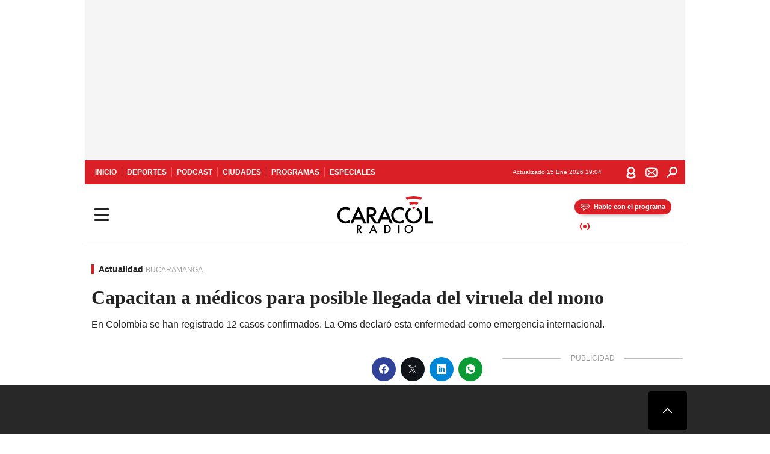

--- FILE ---
content_type: text/html; charset=utf-8
request_url: https://caracol.com.co/emisora/2022/07/27/bucaramanga/1658926771_303248.html
body_size: 32428
content:
<!DOCTYPE html><html lang="es"><head><meta charSet="utf-8"/><meta name="viewport" content="width=device-width, initial-scale=1.0, maximum-scale=5.0"/><meta http-equiv="X-UA-Compatible" content="ie=edge"/><meta name="google-site-verification" content="G2X5nOR8G3vXlNRwVmMbVxyTVTim2xrrwRbLIyKmlqc"/><meta name="format-detection" content="address=no;email=no,telephone:no"/><link rel="preload" as="font" href="/pf/resources/caracol-colombia/fonts/Lora/Lora-Bold.woff2?d=558&amp;mxId=00000000" type="font/woff2" crossorigin="anonymous"/><link rel="preload" as="font" href="/pf/resources/caracol-colombia/fonts/Poppins/Poppins-Regular.woff2?d=558&amp;mxId=00000000" type="font/woff2" crossorigin="anonymous"/><link rel="preload" as="font" href="/pf/resources/caracol-colombia/fonts/Poppins/Poppins-Bold.woff2?d=558&amp;mxId=00000000" type="font/woff2" crossorigin="anonymous"/><title>viruela de mono Bucaramanga, alerta , capacitación salud Capacitan a médicos para posible llegada del viruela del mono : Capacitan a médicos para posible llegada del viruela del mono </title><meta name="lang" content="es"/><meta name="referrer" content="no-referrer-when-downgrade"/><meta name="robots" content="index, follow, noarchive"/><meta name="robots" content="max-video-preview:3"/><meta name="robots" content="max-image-preview:large"/><meta name="robots" content="max-snippet:-1"/><meta name="description" content="En Colombia se han registrado 12 casos confirmados. La Oms declaró esta enfermedad como emergencia internacional."/><meta name="organization" content="Caracol Radio"/><meta property="article:modified_time" content="2022-07-27T12:51:40-05:00"/><meta property="article:published_time" content="2022-07-27T12:51:40-05:00"/><link rel="canonical" href="https://caracol.com.co/emisora/2022/07/27/bucaramanga/1658926771_303248.html"/><link rel="amphtml" href="https://caracol.com.co/emisora/2022/07/27/bucaramanga/1658926771_303248.html?outputType=amp"/><meta property="article:author" content="Caracol Radio Bucaramanga"/><meta property="article:publisher" content="https://www.facebook.com/caracolradio/"/><meta property="article:section" content="Actualidad"/><meta property="article:tag" content="Bucaramanga"/><meta property="article:tag" content="Santander"/><meta property="article:tag" content="Colombia"/><meta property="article:tag" content="Sudamérica"/><meta property="article:tag" content="Latinoamérica"/><meta property="article:tag" content="América"/><link rel="alternate" href="https://caracol.com.co/arc/outboundfeeds/rss/category/actualidad?outputType=xml" type="application/rss+xml" title="RSS sobre Actualidad"/><meta property="og:title" content="Capacitan a médicos para posible llegada del viruela del mono"/><meta property="og:description" content="En Colombia se han registrado 12 casos confirmados. La Oms declaró esta enfermedad como emergencia internacional."/><meta property="og:image" content="https://cr00.epimg.net/iconos/v1.x/v1.0/redes/imagenes_og/programas_v2/caracol_generico_imagen_control.jpg"/><meta property="og:image:width" content="1200"/><meta property="og:image:height" content="630"/><meta property="og:updated_time" content="2022-07-27T12:51:40-05:00"/><meta property="og:url" content="https://caracol.com.co/emisora/2022/07/27/bucaramanga/1658926771_303248.html"/><meta property="og:type" content="article"/><meta property="og:site_name" content="Caracol Radio"/><meta property="fb:app_id" content="229574677178613"/><meta property="twitter:card" content="summary_large_image"/><meta property="twitter:site" content="@CaracolRadio"/><meta name="twitter:title" content="Capacitan a médicos para posible llegada del viruela del mono"/><meta name="twitter:description" content="En Colombia se han registrado 12 casos confirmados. La Oms declaró esta enfermedad como emergencia internacional."/><meta name="adUnit" property="adUnit" content="noticias/actualidad"/><script type="application/javascript" id="polyfill-script">if(!Array.prototype.includes||!(window.Object && window.Object.assign)||!window.Promise||!window.Symbol||!window.fetch){document.write('<script type="application/javascript" src="/pf/dist/engine/polyfill.js?d=558&mxId=00000000" defer=""><\/script>')}</script><script id="fusion-engine-react-script" type="application/javascript" src="/pf/dist/engine/react.js?d=558&amp;mxId=00000000" defer=""></script><script id="fusion-engine-combinations-script" type="application/javascript" src="/pf/dist/components/combinations/default.js?d=558&amp;mxId=00000000" defer=""></script><script id="fusion-spa-sw" type="application/javascript">if('serviceWorker' in navigator){window.addEventListener('load',function(){navigator.serviceWorker.register('/sw-spa.js?d=558&mxId=00000000')})}</script><link rel="shortcut icon" type="image/x-icon" href="/pf/resources/caracol-colombia/favicon.ico?d=558&amp;mxId=00000000"/><link rel="icon" type="image/x-icon" href="/pf/resources/caracol-colombia/favicon.ico?d=558&amp;mxId=00000000"/><link rel="apple-touch-icon" href="/pf/resources/caracol-colombia/touch-icon-iphone.png?d=558&amp;mxId=00000000"/><link rel="apple-touch-icon" sizes="152x152" href="/pf/resources/caracol-colombia/touch-icon-ipad.png?d=558&amp;mxId=00000000"/><link rel="apple-touch-icon" sizes="180x180" href="/pf/resources/caracol-colombia/touch-icon-iphone-retina.png?d=558&amp;mxId=00000000"/><link rel="apple-touch-icon" sizes="167x167" href="/pf/resources/caracol-colombia/touch-icon-ipad-retina.png?d=558&amp;mxId=00000000"/><style>@font-face{font-family:Lora;src:url("/pf/resources/caracol-colombia/fonts/Lora/Lora-Bold.eot?d=558&mxId=00000000");src:url("/pf/resources/caracol-colombia/fonts/Lora/Lora-Bold.eot?d=558&mxId=00000000#iefix") format("embedded-opentype"),url("/pf/resources/caracol-colombia/fonts/Lora/Lora-Bold.woff2?d=558&mxId=00000000") format("woff2"),url("/pf/resources/caracol-colombia/fonts/Lora/Lora-Bold.ttf?d=558&mxId=00000000") format("ttf");font-weight:700;font-style:normal;font-display:swap}@font-face{font-family:Lora;src:url("/pf/resources/caracol-colombia/fonts/Lora/Lora-SemiBold.eot?d=558&mxId=00000000");src:url("/pf/resources/caracol-colombia/fonts/Lora/Lora-SemiBold.eot?d=558&mxId=00000000#iefix") format("embedded-opentype"),url("/pf/resources/caracol-colombia/fonts/Lora/Lora-SemiBold.woff2?d=558&mxId=00000000") format("woff2"),url("/pf/resources/caracol-colombia/fonts/Lora/Lora-SemiBold.ttf?d=558&mxId=00000000") format("ttf");font-weight:600;font-style:normal;font-display:swap}@font-face{font-family:Lora;src:url("/pf/resources/caracol-colombia/fonts/Lora/Lora-Medium.eot?d=558&mxId=00000000");src:url("/pf/resources/caracol-colombia/fonts/Lora/Lora-Medium.eot?d=558&mxId=00000000#iefix") format("embedded-opentype"),url("/pf/resources/caracol-colombia/fonts/Lora/Lora-Medium.woff2?d=558&mxId=00000000") format("woff2"),url("/pf/resources/caracol-colombia/fonts/Lora/Lora-Medium.ttf?d=558&mxId=00000000") format("ttf");font-weight:500;font-style:normal;font-display:swap}@font-face{font-family:Lora;src:url("/pf/resources/caracol-colombia/fonts/Lora/Lora-Regular.eot?d=558&mxId=00000000");src:url("/pf/resources/caracol-colombia/fonts/Lora/Lora-Regular.eot?d=558&mxId=00000000#iefix") format("embedded-opentype"),url("/pf/resources/caracol-colombia/fonts/Lora/Lora-Regular.woff2?d=558&mxId=00000000") format("woff2"),url("/pf/resources/caracol-colombia/fonts/Lora/Lora-Regular.ttf?d=558&mxId=00000000") format("ttf");font-weight:400;font-style:normal;font-display:swap}@font-face{font-family:Poppins;src:url("/pf/resources/caracol-colombia/fonts/Poppins/Poppins-Black.eot?d=558&mxId=00000000");src:local("Poppins"),local("Poppins-Black"),url("/pf/resources/caracol-colombia/fonts/Poppins/Poppins-Black.eot?d=558&mxId=00000000#iefix") format("embedded-opentype"),url("/pf/resources/caracol-colombia/fonts/Poppins/Poppins-Black.woff2?d=558&mxId=00000000") format("woff2"),url("/pf/resources/caracol-colombia/fonts/Poppins/Poppins-Black.ttf?d=558&mxId=00000000") format("ttf");font-weight:900;font-style:normal;font-display:swap}@font-face{font-family:Poppins;src:url("/pf/resources/caracol-colombia/fonts/Poppins/Poppins-Black.eot?d=558&mxId=00000000");src:local("Poppins"),local("Poppins-BlackItalic"),url("/pf/resources/caracol-colombia/fonts/Poppins/Poppins-Black.eot?d=558&mxId=00000000#iefix") format("embedded-opentype"),url("/pf/resources/caracol-colombia/fonts/Poppins/Poppins-Black.woff2?d=558&mxId=00000000") format("woff2"),url("/pf/resources/caracol-colombia/fonts/Poppins/Poppins-Black.ttf?d=558&mxId=00000000") format("ttf");font-weight:900;font-style:italic;font-display:swap}@font-face{font-family:Poppins;src:url("/pf/resources/caracol-colombia/fonts/Poppins/Poppins-ExtraBold.eot?d=558&mxId=00000000");src:local("Poppins"),local("Poppins-ExtraBold"),url("/pf/resources/caracol-colombia/fonts/Poppins/Poppins-ExtraBold.eot?d=558&mxId=00000000#iefix") format("embedded-opentype"),url("/pf/resources/caracol-colombia/fonts/Poppins/Poppins-ExtraBold.woff2?d=558&mxId=00000000") format("woff2"),url("/pf/resources/caracol-colombia/fonts/Poppins/Poppins-ExtraBold.ttf?d=558&mxId=00000000") format("ttf");font-weight:800;font-style:normal;font-display:swap}@font-face{font-family:Poppins;src:url("/pf/resources/caracol-colombia/fonts/Poppins/Poppins-ExtraBold.eot?d=558&mxId=00000000");src:local("Poppins"),local("Poppins-ExtraBoldItalic"),url("/pf/resources/caracol-colombia/fonts/Poppins/Poppins-ExtraBold.eot?d=558&mxId=00000000#iefix") format("embedded-opentype"),url("/pf/resources/caracol-colombia/fonts/Poppins/Poppins-ExtraBold.woff2?d=558&mxId=00000000") format("woff2"),url("/pf/resources/caracol-colombia/fonts/Poppins/Poppins-ExtraBold.ttf?d=558&mxId=00000000") format("ttf");font-weight:800;font-style:italic;font-display:swap}@font-face{font-family:Poppins;src:url("/pf/resources/caracol-colombia/fonts/Poppins/Poppins-Bold.eot?d=558&mxId=00000000");src:local("Poppins"),local("Poppins-Bold"),url("/pf/resources/caracol-colombia/fonts/Poppins/Poppins-Bold.eot?d=558&mxId=00000000#iefix") format("embedded-opentype"),url("/pf/resources/caracol-colombia/fonts/Poppins/Poppins-Bold.woff2?d=558&mxId=00000000") format("woff2"),url("/pf/resources/caracol-colombia/fonts/Poppins/Poppins-Bold.ttf?d=558&mxId=00000000") format("ttf");font-weight:700;font-style:normal;font-display:swap}@font-face{font-family:Poppins;src:url("/pf/resources/caracol-colombia/fonts/Poppins/Poppins-Bold.eot?d=558&mxId=00000000");src:local("Poppins"),local("Poppins-BoldItalic"),url("/pf/resources/caracol-colombia/fonts/Poppins/Poppins-Bold.eot?d=558&mxId=00000000#iefix") format("embedded-opentype"),url("/pf/resources/caracol-colombia/fonts/Poppins/Poppins-Bold.woff2?d=558&mxId=00000000") format("woff2"),url("/pf/resources/caracol-colombia/fonts/Poppins/Poppins-Bold.ttf?d=558&mxId=00000000") format("ttf");font-weight:700;font-style:italic;font-display:swap}@font-face{font-family:Poppins;src:url("/pf/resources/caracol-colombia/fonts/Poppins/Poppins-SemiBold.eot?d=558&mxId=00000000");src:local("Poppins"),local("Poppins-SemiBold"),url("/pf/resources/caracol-colombia/fonts/Poppins/Poppins-SemiBold.eot?d=558&mxId=00000000#iefix") format("embedded-opentype"),url("/pf/resources/caracol-colombia/fonts/Poppins/Poppins-SemiBold.woff2?d=558&mxId=00000000") format("woff2"),url("/pf/resources/caracol-colombia/fonts/Poppins/Poppins-SemiBold.ttf?d=558&mxId=00000000") format("ttf");font-weight:600;font-style:normal;font-display:swap}@font-face{font-family:Poppins;src:url("/pf/resources/caracol-colombia/fonts/Poppins/Poppins-SemiBold.eot?d=558&mxId=00000000");src:local("Poppins"),local("Poppins-SemiBoldItalic"),url("/pf/resources/caracol-colombia/fonts/Poppins/Poppins-SemiBold.eot?d=558&mxId=00000000#iefix") format("embedded-opentype"),url("/pf/resources/caracol-colombia/fonts/Poppins/Poppins-SemiBold.woff2?d=558&mxId=00000000") format("woff2"),url("/pf/resources/caracol-colombia/fonts/Poppins/Poppins-SemiBold.ttf?d=558&mxId=00000000") format("ttf");font-weight:600;font-style:italic;font-display:swap}@font-face{font-family:Poppins;src:url("/pf/resources/caracol-colombia/fonts/Poppins/Poppins-Medium.eot?d=558&mxId=00000000");src:local("Poppins"),local("Poppins-Medium"),url("/pf/resources/caracol-colombia/fonts/Poppins/Poppins-Medium.eot?d=558&mxId=00000000#iefix") format("embedded-opentype"),url("/pf/resources/caracol-colombia/fonts/Poppins/Poppins-Medium.woff2?d=558&mxId=00000000") format("woff2"),url("/pf/resources/caracol-colombia/fonts/Poppins/Poppins-Medium.ttf?d=558&mxId=00000000") format("ttf");font-weight:500;font-style:normal;font-display:swap}@font-face{font-family:Poppins;src:url("/pf/resources/caracol-colombia/fonts/Poppins/Poppins-Medium.eot?d=558&mxId=00000000");src:local("Poppins"),local("Poppins-MediumItalic"),url("/pf/resources/caracol-colombia/fonts/Poppins/Poppins-Medium.eot?d=558&mxId=00000000#iefix") format("embedded-opentype"),url("/pf/resources/caracol-colombia/fonts/Poppins/Poppins-Medium.woff2?d=558&mxId=00000000") format("woff2"),url("/pf/resources/caracol-colombia/fonts/Poppins/Poppins-Medium.ttf?d=558&mxId=00000000") format("ttf");font-weight:500;font-style:italic;font-display:swap}@font-face{font-family:Poppins;src:url("/pf/resources/caracol-colombia/fonts/Poppins/Poppins-Regular.eot?d=558&mxId=00000000");src:local("Poppins"),local("Poppins-Regular"),url("/pf/resources/caracol-colombia/fonts/Poppins/Poppins-Regular.eot?d=558&mxId=00000000#iefix") format("embedded-opentype"),url("/pf/resources/caracol-colombia/fonts/Poppins/Poppins-Regular.woff2?d=558&mxId=00000000") format("woff2"),url("/pf/resources/caracol-colombia/fonts/Poppins/Poppins-Regular.ttf?d=558&mxId=00000000") format("ttf");font-weight:400;font-style:normal;font-display:swap}@font-face{font-family:Poppins;src:url("/pf/resources/caracol-colombia/fonts/Poppins/Poppins-Italic.eot?d=558&mxId=00000000");src:local("Poppins"),local("Poppins-Italic"),url("/pf/resources/caracol-colombia/fonts/Poppins/Poppins-Italic.eot?d=558&mxId=00000000#iefix") format("embedded-opentype"),url("/pf/resources/caracol-colombia/fonts/Poppins/Poppins-Italic.woff2?d=558&mxId=00000000") format("woff2"),url("/pf/resources/caracol-colombia/fonts/Poppins/Poppins-Italic.ttf?d=558&mxId=00000000") format("ttf");font-weight:400;font-style:italic;font-display:swap}@font-face{font-family:Poppins;src:url("/pf/resources/caracol-colombia/fonts/Poppins/Poppins-Light.eot?d=558&mxId=00000000");src:local("Poppins"),local("Poppins-Light"),url("/pf/resources/caracol-colombia/fonts/Poppins/Poppins-Light.eot?d=558&mxId=00000000#iefix") format("embedded-opentype"),url("/pf/resources/caracol-colombia/fonts/Poppins/Poppins-Light.woff2?d=558&mxId=00000000") format("woff2"),url("/pf/resources/caracol-colombia/fonts/Poppins/Poppins-Light.ttf?d=558&mxId=00000000") format("ttf");font-weight:300;font-style:normal;font-display:swap}@font-face{font-family:Poppins;src:url("/pf/resources/caracol-colombia/fonts/Poppins/Poppins-LightItalic.eot?d=558&mxId=00000000");src:local("Poppins"),local("Poppins-LightItalic"),url("/pf/resources/caracol-colombia/fonts/Poppins/Poppins-LightItalic.eot?d=558&mxId=00000000#iefix") format("embedded-opentype"),url("/pf/resources/caracol-colombia/fonts/Poppins/Poppins-LightItalic.woff2?d=558&mxId=00000000") format("woff2"),url("/pf/resources/caracol-colombia/fonts/Poppins/Poppins-LightItalic.ttf?d=558&mxId=00000000") format("ttf");font-weight:300;font-style:normal;font-display:swap}@font-face{font-family:Poppins;src:url("/pf/resources/caracol-colombia/fonts/Poppins/Poppins-ExtraLight.eot?d=558&mxId=00000000");src:local("Poppins"),local("Poppins-ExtraLight"),url("/pf/resources/caracol-colombia/fonts/Poppins/Poppins-ExtraLight.eot?d=558&mxId=00000000#iefix") format("embedded-opentype"),url("/pf/resources/caracol-colombia/fonts/Poppins/Poppins-ExtraLight.woff2?d=558&mxId=00000000") format("woff2"),url("/pf/resources/caracol-colombia/fonts/Poppins/Poppins-ExtraLight.ttf?d=558&mxId=00000000") format("ttf");font-weight:200;font-style:normal;font-display:swap}@font-face{font-family:Poppins;src:url("/pf/resources/caracol-colombia/fonts/Poppins/Poppins-Thin.eot?d=558&mxId=00000000");src:local("Poppins"),local("Poppins-Thin"),url("/pf/resources/caracol-colombia/fonts/Poppins/Poppins-Thin.eot?d=558&mxId=00000000#iefix") format("embedded-opentype"),url("/pf/resources/caracol-colombia/fonts/Poppins/Poppins-Thin.woff2?d=558&mxId=00000000") format("woff2"),url("/pf/resources/caracol-colombia/fonts/Poppins/Poppins-Thin.ttf?d=558&mxId=00000000") format("ttf");font-weight:100;font-style:normal;font-display:swap}.c-s>div:empty{padding:0}.lead-art .bt-am{position:absolute;width:40px;height:40px;top:calc((100vw - 32px) * .75 - 60px);right:20px;background:url(/pf/resources/caracol-colombia/img/ico-fs.svg?d=558&mxId=00000000) 50%/20px no-repeat #232323;border-radius:5px;text-indent:-9999px}.cnt-byline>div .au-tw{background:url(/pf/resources/caracol-colombia/img/ico-tw-cl1.svg?d=558&mxId=00000000) 50% no-repeat;text-indent:-9999px;display:inline-block;margin-left:4px;width:20px}.cnt-byline img{border-radius:50%;background-color:#fff;height:30px;width:30px;float:left;margin:0 6px 0 0}.cnt-txt .loc{font-weight:700;display:inline-block;margin-bottom:0}.cnt-txt .loc:after{content:"\2022";padding:0 5px}.cnt-txt .loc+p{display:inline}.cnt-txt .loc+p+*{margin-top:15px}.cnt-txt li{font:16px/24px Poppins,Arial,Helvetica Neue,Helvetica,sans-serif}.cnt-txt>ul{counter-reset:section;margin-bottom:15px}.cnt-txt>ul li{padding:0 0 8px 28px;position:relative}.cnt-txt>ul li:before{content:"";width:7px;height:7px;border-radius:50%;background:#da1f26;display:block;position:absolute;left:7px;top:8px}@font-face{font-family:sourcesans;src:url(//cr00.epimg.net/especiales/arcsites/car/fonts/sourcesanspro-regular.woff2) format("woff2"),url(//cr00.epimg.net/especiales/arcsites/car/fonts/sourcesanspro-regular.woff) format("woff");font-weight:500;font-style:normal;font-display:swap}@font-face{font-family:sourcesans;src:url(//cr00.epimg.net/especiales/arcsites/car/fonts/sourcesanspro-semibold.woff2) format("woff2"),url(//cr00.epimg.net/especiales/arcsites/car/fonts/sourcesanspro-semibold.woff) format("woff");font-weight:600;font-style:normal;font-display:swap}@font-face{font-family:sourcesans;src:url(//cr00.epimg.net/especiales/arcsites/car/fonts/sourcesanspro-bold.woff2) format("woff2"),url(//cr00.epimg.net/especiales/arcsites/car/fonts/sourcesanspro-bold.woff) format("woff");font-weight:700;font-style:normal;font-display:swap}@media (min-width:768px){footer .c-sn{height:80px;margin-left:20px}footer .c-sn li{min-width:126px;max-width:126px;margin:0}footer .c-sn a{font:700 20px/32px Poppins,Arial,Helvetica Neue,Helvetica,sans-serif;-webkit-box-orient:horizontal;-webkit-box-direction:normal;flex-direction:row}footer .c-sn a:before{margin:0 8px 0 0}footer .c-ln{height:48px;padding:0}footer .c-ln li{margin:0}footer .c-ln a{padding:0 15px}.cnt-buscador-emisoras{padding:8px 0}.cnt-buscador-emisoras>div:not(.cnt-cabecera){width:calc(100% - 58px);height:384px;overflow:auto;overflow-x:hidden;margin:16px 0 0}.cnt-buscador-emisoras .buscador-emisora{width:calc(100% - 16px);background:#f5f5f5;height:82px;margin:0 auto;padding-top:0}.cnt-buscador-emisoras .buscador-emisora form{background:#fff}.cnt-buscador-emisoras .buscador-emisora button{width:50px;height:50px;text-indent:-9999px;background:url("/pf/resources/caracol-colombia/img/player-permanente/ico-lupa.svg?d=558&mxId=00000000") 50%/15px no-repeat}.cnt-buscador-emisoras .buscador-emisora input::-webkit-input-placeholder{color:#232323}.cnt-buscador-emisoras .buscador-emisora input::-moz-placeholder{color:#232323}.cnt-buscador-emisoras .buscador-emisora input:-ms-input-placeholder,.cnt-buscador-emisoras .buscador-emisora input::-ms-input-placeholder{color:#232323}.cnt-buscador-emisoras .cnt-resultados{max-width:40%;margin-left:30%;margin-top:24px}.cnt-buscador-emisoras .cnt-resultados .tit,.cnt-buscador-emisoras .cnt-resultados li,.cnt-buscador-emisoras .cnt-resultados>p{height:50px}.cnt-buscador-emisoras .cnt-resultados>p{margin-left:0}.cnt-interaccion{margin-top:25px}}@media (min-width:990px){.c-s>div.mh266-100{min-height:266px}.c-d .cnt-publi{display:block}.cnt-buscador-emisoras{background:#fff;z-index:101}.cnt-buscador-emisoras>button{position:absolute;text-indent:-9999px;width:50px;height:50px;border-radius:8px;background:url("/pf/resources/caracol-colombia/img/player-permanente/ico-fullscreen.svg?d=558&mxId=00000000") 50% no-repeat #f5f5f5;top:16px;right:8px}.cnt-buscador-emisoras>div:not(.cnt-cabecera){height:320px}.cnt-buscador-emisoras .cnt-resultados>p{width:250px;margin-left:calc(100% - 250px)}.c-i{max-width:650px}.c-d{max-width:300px}.bcrumb{margin-top:14px}.cint{padding-top:12px}}@media (min-width:990px) and (max-width:1366px){.lead-art .bt-am{top:20px}}@media (min-width:1025px){.lead-art .bt-am{top:20px;opacity:0}}@media (max-width:989px){body{max-width:100vw}.c-s>div{padding:0}.c-s .c-opc ul,.c-s nav,.c-s>div>div:before{display:none}.c-s .c-opc p{padding:0;line-height:20px}.c-s header>div:first-child{-webkit-box-pack:center;justify-content:center}.c-h-p{height:64px;-webkit-box-shadow:0 2px 4px 0 rgba(0,0,0,.1);box-shadow:0 2px 4px 0 rgba(0,0,0,.1)}.c-h-p .logo{width:103px;height:26px;left:41px;-webkit-transform:none;transform:none}.c-h-p .ondirect{display:none}.c-h-p div{margin:0}.c-h-d{height:74px}.c-sab{background:linear-gradient(90deg,#fff,#fff 269px,#ddd 270px,hsla(0,0%,93%,.99) 271px,hsla(0,0%,93%,.99));max-height:calc(100vh - 166px);min-height:calc(100vh - 166px);overflow-y:scroll}.c-sab .c-i-sab{flex-wrap:nowrap;-webkit-box-flex:1;flex-grow:1;min-height:auto}.c-sab .opc{-webkit-box-ordinal-group:2;order:1;min-height:55px}.c-sab .dto{-webkit-box-ordinal-group:3;order:2;width:267px;margin:0;padding:12px 16px 0;position:relative;border-bottom:1px solid #ddd}.c-sab .dto>div{position:static;-webkit-transform:none;transform:none;text-align:left;padding:8px 0;display:-webkit-box;display:flex;-webkit-box-align:start;align-items:flex-start;-webkit-box-orient:vertical;-webkit-box-direction:normal;flex-direction:column}.c-sab .dto>div a{display:inline-block;margin:0 0 8px;color:#000}.c-sab .dto>p{background:url(https://cadenaser00.epimg.net/pf/resources/caracol-colombia/img/ico-di-cl1.svg) 0 50%/20px no-repeat;text-align:left;font:700 16px/24px Poppins,Arial,Helvetica Neue,Helvetica,sans-serif;color:#000}.c-sab .pdc{-webkit-box-ordinal-group:4;order:3;width:250px;margin:0}.c-sab .pdc>div{display:none}.c-sab .c-mnu{max-width:100%}.c-sab .c-mnu li:not(:last-child){font:300 12px/36px Poppins,Arial,Helvetica Neue,Helvetica,sans-serif}.c-sab .c-mnu>p{background:url(/pf/resources/caracol-colombia/img/ico-sig-cl1.svg?d=558&mxId=00000000) calc(100% - 16px) 50% no-repeat}.c-sab .mnu{-webkit-box-ordinal-group:5;order:4;width:250px}.c-sab .otr{-webkit-box-ordinal-group:6;order:5;width:250px;margin:0;-webkit-box-shadow:none;box-shadow:none}.c-sab .otr,.c-sab .otr div p{display:none}.c-sab .otr>div{-webkit-box-orient:vertical;-webkit-box-direction:normal;flex-direction:column}.c-sab .otr div li{margin:16px 8px 0 0}.c-sab .otr div a{width:36px;height:36px;background-size:16px}.c-sab .otr div a.fb,.c-sab .otr div a.tw{background-size:20px}.c-sab .l-par li:not(:nth-child(2)){display:none}.c-sab .c-par{height:auto;margin-top:16px}.c-sab .c-par+p{display:none}.c-sab .c-par a,.c-sab .c-par p{max-width:calc(100% - 20px)!important}.c-sab .c-mnu .n1,.c-sab .rec>p{display:none}.c-sab .o-ops{border:0;border-bottom:1px solid #ddd;margin:15px 0 0;padding:18px 16px 8px;position:relative}.c-sab .o-ops:before{content:"";position:absolute;top:0;left:16px;width:235px;height:1px;border:1px dashed #dfdfdf}.c-emi{top:20px;height:calc(100% - 20px)}.c-emi .cnt-buscador-emisoras{width:100vw}.c-emi .cnt-buscador-emisoras>button{top:13px}.c-emi .cnt-buscador-emisoras>div:last-child{max-width:100%;width:100%}.c-emi .cnt-buscador-emisoras .cnt-resultados{margin-left:20px}.c-emi .cnt-buscador-emisoras ul{-webkit-box-orient:vertical;-webkit-box-direction:normal;flex-direction:column}.c-emi .cnt-buscador-emisoras li,.c-emi .cnt-buscador-emisoras li.tit{min-width:0;max-width:none}}@media (max-width:600px){.c-h-d{height:74px}.c-sab{margin:0}.c-sab .dto{left:0}.c-sab .c-mnu>a,.c-sab .c-mnu>p{font:600 14px/14px Poppins,Arial,Helvetica Neue,Helvetica,sans-serif;margin-top:7px}.c-sab .mnu-ul li:not(:last-child){margin-bottom:6px}.c-sab .c-mnu ul#\/actualidad li a,.c-sab .c-mnu ul#\/ciudades li a,.c-sab .c-mnu ul#\/deportes li a,.c-sab .c-mnu ul#\/viajes li a,.c-sab .c-mnu ul#\/vida li a{padding:0}.c-sab .otr,.c-sab .pdc div,.cnt-byline>div:before{display:none}.cnt-byline>div p a.aw-wb{display:inline-block;width:80%;overflow:hidden;text-overflow:ellipsis;white-space:nowrap;height:30px}.cnt-byline>div p a.au-tw{width:20px;height:30px}.cnt-byline span.a_ti{margin:0 0 0 45px}.c-i .cnt-byline{display:flexlock;margin:10px 0;position:relative;min-height:36px;padding:0;flex-wrap:wrap;-webkit-box-align:end;align-items:flex-end}.c-i .cnt-byline>div p{width:100%;position:relative;padding:0}.c-i .cnt-byline>div p a.aw-wb{line-height:24px;height:24px}.c-i .cnt-byline>div p a.au-tw{height:24px;position:absolute}.c-i .cnt-byline span.a_ti{line-height:28px;margin:0;position:absolute;top:0}body.noticia .c-i .cnt-byline,body.noticia .c-i .cnt-byline>div{display:inline-block;width:100%}body.noticia .c-i .cnt-byline>div p{width:100%;height:40px}body.noticia .c-i .cnt-byline>div p a.aw-wb{width:50%}body.noticia .c-i .cnt-byline span.a_ti{line-height:20px;margin:0;position:relative;top:0}.ult{display:none}}html{line-height:1.15;-webkit-text-size-adjust:100%}main{display:block}h1{font-size:2em}a{background-color:transparent;text-decoration:none;color:#232323}b{font-weight:bolder}img{border-style:none;max-width:100%;display:block;height:auto}button,input{font-family:inherit;font-size:100%;line-height:1.15;margin:0;overflow:visible}button{text-transform:none;-webkit-appearance:button;border:0}button::-moz-focus-inner{border-style:none;padding:0}[type=search]{-webkit-appearance:textfield;outline-offset:-2px}[type=search]::-webkit-search-decoration{-webkit-appearance:none}::-webkit-file-upload-button{-webkit-appearance:button;font:inherit}html{box-sizing:border-box;-moz-box-sizing:border-box;-webkit-box-sizing:border-box;font-size:100%}*,:after,:before{box-sizing:inherit;-moz-box-sizing:inherit;-webkit-box-sizing:inherit;-webkit-box-sizing:border-box;box-sizing:border-box}body,figure,h1,h3,p,ul{margin:0;padding:0}ul{list-style-type:none;overflow:visible;counter-reset:olcont}ul li{margin:0;padding:0;counter-increment:olcont}input{background-color:transparent;background-image:none;border:0;font-size:16px;padding:0}body,button,input{font-synthesis:none;-moz-font-feature-settings:"kern";-webkit-font-smoothing:antialiased;-moz-osx-font-smoothing:grayscale}@-webkit-keyframes ellipsis-dot{25%{content:""}50%{content:"."}75%{content:".."}to{content:"..."}}@keyframes ellipsis-dot{25%{content:""}50%{content:"."}75%{content:".."}to{content:"..."}}@-webkit-keyframes spin{to{-webkit-transform:rotate(0);transform:rotate(1turn)}}@keyframes spin{to{-webkit-transform:rotate(0);transform:rotate(1turn)}}p{font:16px/24px Poppins,Arial,Helvetica Neue,Helvetica,sans-serif}:active,:focus{outline:0}button:-moz-focusring{outline:0}#fusion-app{width:100%;margin:0 auto;padding:0}.c-s>div{background:#f5f5f5;padding:8px 0;-webkit-box-pack:center;justify-content:center}.c-s>div,.c-s>div>div{position:relative;display:-webkit-box;display:flex}.c-s>div>div:before{content:"";width:24px;height:100%;background:#bfbfbf;left:-24px;top:0;display:none;position:absolute}.c-s>div>div:after{content:"PUBLICIDAD";position:absolute;left:-18px;top:85px;-webkit-transform-origin:left top;transform-origin:left top;-webkit-transform:rotate(270deg);transform:rotate(270deg);font-size:12px;letter-spacing:1px;color:#9f9f9f;display:none}.cnt-publi div#caracol_gpt-MPU1{height:600px;width:auto}.cnt-publi{position:relative;padding:23px 0 16px;text-align:center;display:-webkit-box;display:flex;-webkit-box-pack:center;justify-content:center}.cnt-publi:before{content:"";background:#bfbfbf;width:100%;height:1px;position:absolute;top:7px;left:0;display:block}.cnt-publi:after{content:"PUBLICIDAD";font:12px/15px Poppins,Arial,Helvetica Neue,Helvetica,sans-serif;color:#9f9f9f;position:absolute;top:0;left:50%;-webkit-transform:translateX(-50%);transform:translateX(-50%);background:#fff;padding:0 16px}.c-s>div.mh266-100{min-height:100px}.cnt-data-art>aside{width:100%;max-width:650px}footer{padding-bottom:82px;background:#fafafa;border-top:1px solid #eeeff2;margin-bottom:110px}footer>ul{display:-webkit-box;display:flex;-webkit-box-pack:center;justify-content:center;-webkit-box-align:center;align-items:center}footer .c-sn{height:102px}footer .c-sn li{max-width:16.5%;min-width:16.5%;margin:0}footer .c-sn a{font:700 14px/16px Poppins,Arial,Helvetica Neue,Helvetica,sans-serif;-webkit-box-orient:vertical;-webkit-box-direction:normal;flex-direction:column;-webkit-box-align:center;align-items:center;color:#9f9f9f;display:-webkit-box;display:flex}footer .c-sn a:before{content:" ";background:url(https://cr00.epimg.net/especiales/img-arc/caracol-colombia/ico-tw-cl1.svg) 50%/16px no-repeat #fff;width:32px;height:32px;border-radius:8px;display:block;margin:0 0 4px;border:4px solid #da1f26;padding:14px}footer .c-sn a.fb:before{background-image:url(https://cr00.epimg.net/especiales/img-arc/caracol-colombia/ico-fb-cl1.svg)}footer .c-sn a.in:before{background-image:url(https://cr00.epimg.net/especiales/img-arc/caracol-colombia/ico-ig-cl1.svg)}footer .c-sn a.tt:before{background-image:url(https://cr00.epimg.net/especiales/img-arc/caracol-colombia/ico-tt-cl1.svg)}footer .c-sn a.yt:before{background-image:url(https://cr00.epimg.net/especiales/img-arc/caracol-colombia/ico-yt-cl1.svg)}footer .c-ln{flex-wrap:wrap;height:auto!important;padding:2px 0!important}footer .c-ln li{border-right:1px solid #9f9f9f;margin:4px 0}footer .c-ln li:last-child{border:0}footer .c-ln a{font:12px/16px Poppins,Arial,Helvetica Neue,Helvetica,sans-serif;color:#232323;padding:0 12px;display:block}footer ul.socio{padding:10px 0;background:#efefef;margin-bottom:12px}footer ul.socio li{min-width:130px;max-width:130px;margin:0 14px;text-align:center}footer ul.socio li img{height:40px;margin:0 auto;opacity:.65}footer ul.socio li span{padding:20px 0;color:#9f9f9f;font-size:12px}.c-pl-a .c-op,.c-pl-a .c-sh{-webkit-box-pack:end;justify-content:flex-end;padding-right:52px}.c-pl-a .c-sh li button.bt-em,.c-pl-a .c-sh p{display:none}.c-pl-a .bt-pp{min-width:56px;max-width:56px;min-height:56px;max-height:56px;background:url(/pf/resources/caracol-colombia/img/ico-pl.svg?d=558&mxId=00000000) 50%/12px no-repeat #232323;border:8px solid #9f9f9f;text-indent:-9999px;display:block;border-radius:50px;z-index:10}.c-pl-a .bt-op{min-width:24px;max-width:24px;width:24px;height:24px;text-indent:-9999px;position:absolute;right:0;top:0;background:url("/pf/resources/caracol-colombia/img/player-permanente/ico-opc-blanco.svg?d=558&mxId=00000000") 50%/16px no-repeat #232323;border-radius:4px;padding:0}.c-pl-a.car .tit,.c-pl-a.rep .tit{display:none}.c-pl-a.car .tim,.c-pl-a.rep .tim{position:absolute;right:0;bottom:0;color:#fff;line-height:13px}.c-pl-a.car .bt-pp{background:url("/pf/resources/caracol-colombia/img/ico-ldn.svg?d=558&mxId=00000000") 50% no-repeat #424242;-webkit-animation:1s linear infinite spin;animation:1s linear infinite spin;overflow:hidden;border-color:#424242}.c-pl-a.rep .bt-pp{background:url(/pf/resources/caracol-colombia/img/ico-pa-cl1.svg?d=558&mxId=00000000) 50%/12px no-repeat #da1f26;border-color:#fff}.c-pl-a.rep .tim{bottom:16px;right:16px;line-height:24px}.c-pl-a.pl-i{position:relative}.c-pl-a.pl-i .bt-pp{position:absolute;left:8px;bottom:8px}.c-pl-a.pl-i .bt-op{right:8px;top:8px}.c-pl-a.pl-i .tim,.c-pl-a.pl-i .tit{font:12px/24px Poppins,Arial,Helvetica Neue,Helvetica,sans-serif;color:#fff;background:#232323;padding:0 8px;position:absolute;display:block}.c-pl-a.pl-i .tit{border-left:4px solid #fff;left:8px;max-width:calc(100% - 48px);white-space:nowrap;text-overflow:ellipsis;overflow:hidden;top:8px;border-radius:0 4px 4px 0}.c-pl-a.pl-i .tim{right:8px;border-radius:4px;bottom:auto}.c-pl-a.pl-i .c-on{position:absolute;left:72px;bottom:8px;width:calc(100% - 190px);height:48px;background:url(/pf/resources/caracol-colombia/img/vumetro/blanco-48.png?d=558&mxId=00000000) repeat-x}.c-pl-a.pl-i.rep .c-on span{position:absolute;left:0;top:0;height:100%;width:0;background:url(/pf/resources/caracol-colombia/img/vumetro/amarillo-48.png?d=558&mxId=00000000) no-repeat;display:block}.c-pl-a{overflow:hidden}.c-op,.c-sh{position:absolute;width:100%;height:0;background:#282828;overflow:hidden;left:0;top:0;display:-webkit-box;display:flex;-webkit-box-pack:center;justify-content:center;-webkit-box-align:center;align-items:center}.c-op>button,.c-sh>button{position:absolute;top:20px;right:20px;width:22px;height:22px;background:url("/pf/resources/caracol-colombia/img/ico-x.svg?d=558&mxId=00000000") 50% no-repeat;text-indent:-9999px}.c-op ul,.c-sh ul{display:-webkit-box;display:flex}.c-op li,.c-sh li{margin-left:5px}.c-op li button,.c-sh li button{width:40px;height:40px;text-indent:-9999px;display:block}.c-op li button{background:url("/pf/resources/caracol-colombia/img/ico-sh.svg?d=558&mxId=00000000") 50% no-repeat #232323;border-radius:8px}.c-sh>div:nth-of-type(2){display:none}.c-sh p{font:700 18px/42px Poppins,Arial,Helvetica Neue,Helvetica,sans-serif;color:#fff;text-align:center}.c-sh p:last-child{font:14px/18px Poppins,Arial,Helvetica Neue,Helvetica,sans-serif;padding:0 16px}.c-sh li button{border-radius:50px;background:url(/pf/resources/caracol-colombia/img/ico-fb.svg?d=558&mxId=00000000) 50% no-repeat #314299}.c-sh li button.bt-tw{background:url(/pf/resources/caracol-colombia/img/ico-tw.svg?d=558&mxId=00000000) 50% no-repeat #101418}.c-sh li button.bt-li{background:url(/pf/resources/caracol-colombia/img/ico-li.svg?d=558&mxId=00000000) 50% no-repeat #0086d7}.c-sh li button.bt-wh{background:url(/pf/resources/caracol-colombia/img/ico-wh.svg?d=558&mxId=00000000) 50%/16px no-repeat #0a9b34}.c-sh li button.bt-em{background:url(/pf/resources/caracol-colombia/img/ico-em.svg?d=558&mxId=00000000) 50%/16px no-repeat #424242}.cnt-buscador-emisoras>button{display:none}.cnt-buscador-emisoras .buscador-emisora{padding:16px 0;background:#fff;-webkit-box-ordinal-group:3;order:2}.cnt-buscador-emisoras .buscador-emisora form{background:#f5f5f5;border-radius:8px;display:-webkit-box;display:flex}.cnt-buscador-emisoras .buscador-emisora button{width:64px;height:64px;text-indent:-9999px;background:url("/pf/resources/caracol-colombia/img/player-permanente/ico-lupa.svg?d=558&mxId=00000000") 50% no-repeat}.cnt-buscador-emisoras .buscador-emisora input{font:18px/48px Poppins,Arial,Helvetica Neue,Helvetica,sans-serif;color:#232323;width:calc(100% - 64px)}.cnt-buscador-emisoras .buscador-emisora input::-webkit-input-placeholder{color:#8c8d97}.cnt-buscador-emisoras .buscador-emisora input::-moz-placeholder{color:#8c8d97}.cnt-buscador-emisoras .buscador-emisora input:-ms-input-placeholder,.cnt-buscador-emisoras .buscador-emisora input::-ms-input-placeholder{color:#8c8d97}.cnt-buscador-emisoras .cnt-resultados{-webkit-box-ordinal-group:2;order:1}.cnt-buscador-emisoras .cnt-resultados>p{height:50px;font:18px/24px Poppins,Arial,Helvetica Neue,Helvetica,sans-serif;color:#da1f26;padding-left:40px;background:url("/pf/resources/caracol-colombia/img/player-permanente/ico-directociudad.svg?d=558&mxId=00000000") 0 50% no-repeat;-webkit-box-align:center;align-items:center;display:-webkit-box;display:flex}.cnt-buscador-emisoras .cnt-resultados ul{margin:18px 0;display:grid;grid-template-columns:1fr 1fr;gap:16px}.cnt-buscador-emisoras .cnt-resultados li{height:34px;-webkit-box-align:center;align-items:center;display:-webkit-box;display:flex}.cnt-buscador-emisoras .cnt-resultados li a{font:18px/24px Poppins,Arial,Helvetica Neue,Helvetica,sans-serif;display:block;color:#282828;padding-left:40px;background:url("/pf/resources/caracol-colombia/img/player-permanente/ico-emisora-off.svg?d=558&mxId=00000000") 0 50% no-repeat}.cnt-buscador-emisoras .cnt-resultados .tit{height:35px;display:grid;-webkit-box-align:center;align-items:center}.cnt-buscador-emisoras .cnt-resultados .tit span{font:25px/39px Poppins,Arial,Helvetica Neue,Helvetica,sans-serif;color:#8c8d97}.cnt-buscador-emisoras .cnt-resultados .tit span:first-child{display:none}.cnt-buscador-emisoras .cnt-resultados .tit span:nth-child(2){font:700 18px/25px Poppins,Arial,Helvetica Neue,Helvetica,sans-serif;color:#282828}.inf .cnt-buscador-emisoras>div:not(.cnt-cabecera){display:-webkit-box;display:flex;-webkit-box-orient:vertical;-webkit-box-direction:normal;flex-direction:column}.c-s header{width:100%}.c-s header>div:first-child{background:#da1f26}.c-s header>div:nth-child(-n+2){display:-webkit-box;display:flex}.c-s header>div:not(:last-child){-webkit-box-pack:justify;justify-content:space-between;padding:0 calc(50vw - 510px)}.c-s header>div.menu,.c-s nav ul{display:-webkit-box;display:flex}.c-s nav ul{padding:0 8px}.c-s nav a{display:block;font:700 12px/40px Poppins,Arial,Helvetica Neue,Helvetica,sans-serif;color:#fff;padding:0 8px 0 9px;position:relative;text-transform:uppercase}.c-s nav a:before{content:"";display:block;width:1px;height:16px;position:absolute;left:0;top:12px;background:hsla(0,0%,100%,.25)}.c-s nav li:first-child a:before{display:none}.c-s .c-opc{display:-webkit-box;display:flex}.c-s .c-opc p{color:#fff;font:10px/40px Poppins,Arial,Helvetica Neue,Helvetica,sans-serif;padding-right:4px}.c-s .c-opc ul{display:-webkit-box;display:flex;margin:0 5px 0 28px}.c-s .c-opc a,.c-s .c-opc button{border:0;height:40px;width:34px;background:#da1f26;color:#da1f26;display:block}.c-s .c-opc button span{display:block;text-indent:-9999px;height:40px;background:url(/pf/resources/caracol-colombia/img/ico-usu-wh.svg?d=558&mxId=00000000) 50%/20px no-repeat}.c-s .c-opc button{position:relative}.c-s .c-opc a{text-indent:-9999px;background:url(/pf/resources/caracol-colombia/img/ico-news-cl9.svg?d=558&mxId=00000000) 50%/20px no-repeat}.c-s .c-opc a.srch{background-image:url(/pf/resources/caracol-colombia/img/ico-se-wh.svg?d=558&mxId=00000000);background-size:18px}.c-s{margin-bottom:16px}.c-s>div.mh266-100,.c-s>header{max-width:998px;margin:0 auto}.c-s>header{width:100%;top:0;z-index:11}.c-s>header>div .c-h-p,.c-s>header>div:not(:last-child){padding:0}.c-s .c-opc a.nws,.c-s .opc a.nws{text-indent:-9999px;background:url(/pf/resources/caracol-colombia/img/ico-news-wh.svg?d=558&mxId=00000000) 50%/20px no-repeat}.c-h-p{height:100px;-webkit-box-align:center;align-items:center;border-bottom:1px solid #dfdfdf;width:100%;background:#fff;position:absolute;top:0;left:0;-webkit-box-pack:justify;justify-content:space-between;padding:0 calc(50vw - 510px);display:-webkit-box;display:flex}.c-h-p .logo{width:160px;height:72px;background:url(/pf/resources/caracol-colombia/img/logocar.svg?d=558&mxId=00000000) 50%/contain no-repeat;text-indent:-9999px;display:block;position:absolute;left:50%;-webkit-transform:translateX(-50%);transform:translateX(-50%)}.c-h-p>button{padding:20px 16px;width:56px;height:64px;text-indent:-9999px;background:0 0;margin-top:-2px}.c-h-p>button span{color:#fff}.c-h-p>button span,.c-h-p>button span:after,.c-h-p>button span:before{border-radius:1px;height:3px;width:24px;background:#232323;position:absolute;display:block}.c-h-p>button span:after,.c-h-p>button span:before{content:"";top:-9px}.c-h-p>button span:after{top:auto;bottom:-9px}.c-h-p div{display:-webkit-box;display:flex;margin-right:15px}.c-h-p div#radio-station-select{max-width:270px}.c-h-p div a{background:url(/pf/resources/caracol-colombia/img/ico-hable_programa.svg?d=558&mxId=00000000) 7% 54%/9% no-repeat #da1f26;border-radius:15px;font:600 10.5px/25px Poppins,Arial,Helvetica Neue,Helvetica,sans-serif;color:#fff;padding:0 10px 0 32px;margin-right:8px;display:block;-webkit-box-shadow:0 9px 8px -11px #000;box-shadow:0 9px 8px -11px #000;max-width:192px}.c-h-p div .ondirect{margin:-4px 0 0 8px}.c-h-p div .ondirect svg.microfono{background:url(/pf/resources/caracol-colombia/img/ico-audio-programa.svg?d=558&mxId=00000000) 11% 30%/65% no-repeat;height:25px;width:25px;bottom:-14px;position:relative}.c-h-p div .ondirect span.programa-w{font:500 11px/12px Poppins,Arial,Helvetica Neue,Helvetica,sans-serif;vertical-align:bottom}.c-h-w{position:relative;width:100%}.c-h-d{height:100px}.c-sab{max-height:calc(100vh - 220px);overflow:auto;background:linear-gradient(90deg,#fff,#fff 249px,#ddd 250px,hsla(0,0%,93%,.99) 251px,hsla(0,0%,93%,.99));display:none;position:relative;margin:0 calc(50vw - 510px);padding:0!important;height:100%}.c-sab .c-i-sab{display:-webkit-box;display:flex;-webkit-box-orient:vertical;-webkit-box-direction:normal;flex-flow:column wrap;-webkit-box-align:start;align-items:flex-start;min-height:870px}.c-sab .c-i-sab>button{display:none}.c-sab .opc{display:-webkit-box;display:flex;-webkit-box-align:center;align-items:center;border-bottom:1px solid #ddd;width:250px;padding-left:8px}.c-sab .opc a,.c-sab .opc button{border:0;height:40px;width:34px;color:#fff;display:block;background:#fff;padding:0}.c-sab .opc a{text-indent:-9999px;background:url(/pf/resources/caracol-colombia/img/ico-news-cl9.svg?d=558&mxId=00000000) 50%/20px no-repeat}.c-sab .opc a.srch{background-image:url(/pf/resources/caracol-colombia/img/ico-se-cl9.svg?d=558&mxId=00000000);background-size:18px}.c-sab .opc span{display:block;text-indent:-9999px;height:40px;background:url(/pf/resources/caracol-colombia/img/ico-usu-cl9.svg?d=558&mxId=00000000) 50%/20px no-repeat}.c-sab .opc button{position:relative}.c-sab .dto{width:710px;padding-top:27px;position:absolute;left:280px;right:0}.c-sab .dto>div{position:absolute;top:57px;left:50%;-webkit-transform:translateX(-50%);transform:translateX(-50%);text-align:center}.c-sab .dto>div a{font:12px/18px Poppins,Arial,Helvetica Neue,Helvetica,sans-serif;color:#000;border-bottom:2px solid #da1f26;margin:0 10px}.c-sab .dto>p{font:700 21px/28px Poppins,Arial,Helvetica Neue,Helvetica,sans-serif;text-align:center;text-transform:uppercase;color:#000}.c-sab .l-par{display:-webkit-box;display:flex;-webkit-box-pack:justify;justify-content:space-between}.c-sab .l-par li{min-width:calc((100% - 339px)/ 2)}.c-sab .l-par li:last-child div div{margin:0 0 24px 15px}.c-sab .l-par li:last-child .c-par+p{border-width:1px;border-style:solid;-o-border-image:linear-gradient(270deg,#f5f5f5 0,#ddd) 100% 0 stretch;border-image:-webkit-gradient(linear,right top,left top,from(#f5f5f5),to(#ddd)) 100% 0 stretch;border-image:linear-gradient(270deg,#f5f5f5 0,#ddd) 100% 0 stretch}.c-sab .l-par li:first-child .c-par+p{border-width:1px;border-style:solid;-o-border-image:linear-gradient(270deg,#ddd 0,#f5f5f5) 100% 0 stretch;border-image:-webkit-gradient(linear,right top,left top,from(#ddd),to(#f5f5f5)) 100% 0 stretch;border-image:linear-gradient(270deg,#ddd 0,#f5f5f5) 100% 0 stretch}.c-sab .c-par{height:135px;display:-webkit-box;display:flex;-webkit-box-align:end;align-items:flex-end}.c-sab .c-par>div{border-radius:8px;background:#3d3d3d;position:relative;margin-bottom:24px;min-width:calc(100% - 15px);padding:8px 0 8px 12px;height:48px}.c-sab .c-par+p{font:700 16px/34px Poppins,Arial,Helvetica Neue,Helvetica,sans-serif;color:#dbdce5;text-align:center}.c-sab .c-par p{font:10px/14px Poppins,Arial,Helvetica Neue,Helvetica,sans-serif;color:#9f9f9f;max-width:calc(100% - 56px)}.c-sab .c-par a,.c-sab .c-par p{white-space:nowrap;overflow:hidden;text-overflow:ellipsis}.c-sab .c-par a{font:700 12px/18px Poppins,Arial,Helvetica Neue,Helvetica,sans-serif;color:#fff;text-transform:uppercase;display:block;max-width:calc(100% - 12px)}.c-sab .c-mnu{padding:13px 0 0;position:relative;max-width:100%}.c-sab .c-mnu>a,.c-sab .c-mnu>p{padding:6px 0 6px 29px;position:relative;font:600 16px/16px Poppins,Arial,Helvetica Neue,Helvetica,sans-serif;color:#232323;display:block;text-transform:uppercase;margin-top:11px}.c-sab .c-mnu>a:before,.c-sab .c-mnu>p:before{content:"";display:block;position:absolute;left:16px;top:calc(50% - 7.5px);width:4px;height:15px;background:#da1f26}.c-sab .c-mnu li:not(:last-child){border-bottom:1px solid #f5f5f5}.c-sab .c-mnu .n1{margin:0 24px 8px 28px;display:block}.c-sab .c-mnu .n1 a{font:300 14px/25px Poppins,Arial,Helvetica Neue,Helvetica,sans-serif;color:#000;display:block}.c-sab .o-ops{border-top:1px solid #ddd;padding:28px 24px 8px 16px;margin-top:28px;display:none}.c-sab .mnu-ul{border-top:1px solid #ddd;padding:18px 24px 8px 16px;margin-top:10px}.c-sab .mnu-ul li{margin-bottom:8px;font:14px/20px Poppins,Arial,Helvetica Neue,Helvetica,sans-serif}.c-sab .mnu-ul li:not(:last-child){border-bottom:0;margin-bottom:17px}.c-sab .mnu-ul li>a{color:#232323;display:block;padding-left:24px;position:relative}.c-sab .mnu-ul li>a:before{content:" ";width:16px;height:16px;position:absolute;left:0;top:2px}.c-sab .mnu-ul li>a.ali{background:url(/pf/resources/caracol-colombia/img/ico-aliados.svg?d=558&mxId=00000000) 0 no-repeat}.c-sab .mnu-ul li>a.esp{background:url(/pf/resources/caracol-colombia/img/ico-especiales.svg?d=558&mxId=00000000) 0 no-repeat}.c-sab .mnu-ul li>a.direc{background:url(/pf/resources/caracol-colombia/img/ico-directorio.svg?d=558&mxId=00000000) 0 no-repeat}.c-sab .pdc{margin:42px auto 0}.c-sab .pdc>div{width:710px;border-radius:8px;background-color:#fff;-webkit-box-shadow:0 0 4px 0 rgba(0,0,0,.1);box-shadow:0 0 4px 0 rgba(0,0,0,.1);padding:24px;position:absolute;left:280px;right:0;top:254px}.c-sab .pdc>div .prog-rec{display:-webkit-box;display:flex;flex-wrap:wrap;margin:24px 0 0;-webkit-box-pack:justify;justify-content:space-between}.c-sab .pdc>div .prog-rec div{position:relative;padding:5px 5px 0;background:-webkit-gradient(linear,left top,left bottom,from(#717171),color-stop(80%,#9f9f9f),to(#717171));background:linear-gradient(180deg,#717171,#9f9f9f 80%,#717171)}.c-sab .pdc>div .prog-rec li{background:#f5f5f5}.c-sab .pdc>div .prog-rec li>a{font:700 12px/16px Poppins,Arial,Helvetica Neue,Helvetica,sans-serif;padding:8px 8px 0;color:#000;display:block}.c-sab .pdc>div .prog-rec p{font:10px/14px Poppins,Arial,Helvetica Neue,Helvetica,sans-serif;padding:0 8px 8px;color:#424242}.c-sab .pdc li{max-width:calc(25% - 30px);min-width:calc(25% - 30px)}.c-sab .rec>p{font:600 16px/16px Poppins,Arial,Helvetica Neue,Helvetica,sans-serif;position:relative}.c-sab .rec>p span{background:#fff;position:relative;z-index:10;padding-right:8px}.c-sab .rec>p:after{content:" ";width:100%;height:2px;display:block;background:#da1f26;position:absolute;left:0;bottom:4px}.c-sab .otr{width:710px;border-radius:8px;background-color:#fff;-webkit-box-pack:justify;justify-content:space-between;padding:5px 20px;-webkit-box-ordinal-group:6;order:5;display:initial;position:absolute;left:280px;right:0;top:550px}.c-sab .otr div,.c-sab .otr ul{display:-webkit-box;display:flex}.c-sab .otr div p{font:600 12px/32px Poppins,Arial,Helvetica Neue,Helvetica,sans-serif;margin:0 4px;height:100%;padding:.9% 1.5% .9% 0}.c-sab .otr div li{margin:8px 8px 8px 0}.c-sab .otr div li:first-child{margin-left:0}.c-sab .otr div a{display:block;text-indent:-9999px;width:32px;height:32px;border:1px solid #282828;border-radius:50%;background:url(/pf/resources/caracol-colombia/img/ico-fd-cl12.svg?d=558&mxId=00000000) 50%/14px no-repeat}.c-sab .otr div a.yt{background-image:url(/pf/resources/caracol-colombia/img/ico-yt-cl12.svg?d=558&mxId=00000000)}.c-sab .otr div a.tw{background-image:url(/pf/resources/caracol-colombia/img/ico-tw-cl12.svg?d=558&mxId=00000000);background-size:16px}.c-sab .otr div a.fb{background-image:url(/pf/resources/caracol-colombia/img/ico-fb2-cl12.svg?d=558&mxId=00000000);background-size:16px}.c-sab .otr div a.ig{background-image:url(/pf/resources/caracol-colombia/img/ico-ig-cl12.svg?d=558&mxId=00000000)}.c-sab .mnu{min-width:250px;height:calc(100% - 56px)}.c-sab .c-mnu>p{background:url(/pf/resources/caracol-colombia/img/ico-sig-cl1.svg?d=558&mxId=00000000) calc(100% - 16px) 50% no-repeat}.c-sab .c-mnu ul#\/actualidad li a,.c-sab .c-mnu ul#\/ciudades li a,.c-sab .c-mnu ul#\/deportes li a,.c-sab .c-mnu ul#\/viajes li a,.c-sab .c-mnu ul#\/vida li a{padding:4px 0}.c-emi{-webkit-box-pack:center;justify-content:center;position:absolute;width:100%;top:40px;background:#fff;height:calc(100% - 40px);max-width:100%;left:0;overflow:auto;display:none}.c-emi .cnt-buscador-emisoras{background:#fff;width:520px}.c-emi .cnt-buscador-emisoras .buscador-emisora{background:#fff}.c-emi .cnt-buscador-emisoras>button{height:30px;width:30px;border:1px solid hsla(0,0%,87%,.11);background:url(/pf/resources/caracol-colombia/img/ico-x-cl1.svg?d=558&mxId=00000000) 50% no-repeat #fff;-webkit-box-shadow:0 1px 1px 0 rgba(0,0,0,.05);box-shadow:0 1px 1px 0 rgba(0,0,0,.05);text-indent:-9999px;border-radius:50px;margin-right:8px;top:35px;right:0;display:block;position:absolute}.c-emi .cnt-buscador-emisoras .cnt-cabecera p{margin-left:6px;font:300 24px/44px Poppins,Arial,Helvetica Neue,Helvetica,sans-serif}.c-emi .cnt-buscador-emisoras>div:last-child{width:95%;max-width:646px;height:calc(100% - 94px)}.c-emi .cnt-buscador-emisoras form{background:#f5f5f5}.c-emi .cnt-buscador-emisoras .cnt-resultados{max-width:600px;margin:0}.c-emi .cnt-buscador-emisoras ul{display:-webkit-box;display:flex;-webkit-box-orient:horizontal;-webkit-box-direction:normal;flex-flow:row wrap;-webkit-box-pack:end;justify-content:flex-end}.c-emi .cnt-buscador-emisoras li,.c-emi .cnt-buscador-emisoras li.tit{min-width:250px;max-width:250px}main>article{width:100%;max-width:990px;margin:0 auto;padding:0 16px}.cnt-data-art{padding-top:15px;display:-webkit-box;display:flex;flex-wrap:wrap;-webkit-box-pack:justify;justify-content:space-between;position:relative}.c-d,.c-i{width:100%;max-width:100%}.c-d>div{margin-top:20px}.bcrumb{font:700 14px/20px Poppins,Arial,Helvetica Neue,Helvetica,sans-serif;color:#232323;padding-left:8px;margin-top:4px;display:inline-block}.bcrumb:before{content:"";width:4px;height:16px;background:#da1f26;display:inline-block;position:relative;top:3px;left:-8px}.bcrumb a{color:#232323}.pro{color:#232323;position:relative;display:-webkit-inline-box;display:inline-flex;-webkit-box-align:end;align-items:flex-end}.pro img{max-height:32px}.pro img,.pro span{position:relative;z-index:10}.pro span{display:block;font:600 12px/20px Poppins,Arial,Helvetica Neue,Helvetica,sans-serif;text-transform:uppercase;padding:0 10px 1px 12px;color:#fff}.pro:after{content:" ";position:absolute;display:block;left:0;bottom:0;height:24px;background:#da1f26;border-radius:4px;width:100%}.cint{text-transform:uppercase;font:12px/19px Poppins,Arial,Helvetica Neue,Helvetica,sans-serif;padding:4px 0 0 4px;display:inline-block;color:#9f9f9f}main header h1{font:900 24px/26px Lora,Georgia,Times,Times New Roman,serif;padding-top:15px}main header h3{font:500 16px/24px Poppins,Arial,Helvetica Neue,Helvetica,sans-serif;padding-top:10px}.lead-art{position:relative}.lead-art figure{display:block}.cnt-data-art .lead-art{margin-top:20px}.lead-art figure img{width:100%}.cnt-interaccion{display:-webkit-box;display:flex;-webkit-box-pack:justify;justify-content:space-between;margin-top:15px}.cnt-interaccion ul{display:-webkit-box;display:flex}.cnt-interaccion li{margin-left:5px}.cnt-interaccion li button{width:30px;height:30px;border-radius:50px;text-indent:-9999px;background:url(/pf/resources/caracol-colombia/img/ico-fb.svg?d=558&mxId=00000000) 50% no-repeat #314299}.cnt-interaccion li button.bt-tw{background:url(/pf/resources/caracol-colombia/img/ico-tw.svg?d=558&mxId=00000000) 50% no-repeat #101418}.cnt-interaccion li button.bt-li{background:url(/pf/resources/caracol-colombia/img/ico-li.svg?d=558&mxId=00000000) 50% no-repeat #0086d7}.cnt-interaccion li button.bt-wh{background:url(/pf/resources/caracol-colombia/img/ico-wh.svg?d=558&mxId=00000000) 50%/16px no-repeat #0a9b34}.cnt-byline{margin-top:10px;-webkit-box-align:end;align-items:flex-end;flex-wrap:wrap}.cnt-byline,.cnt-byline>div{display:-webkit-box;display:flex}.cnt-byline>div{-webkit-box-align:center;align-items:center}.cnt-byline>div:before{content:" ";width:15px;height:2px;background:#232323;display:inline-block}.cnt-byline>div p{font:700 14px/20px Poppins,Arial,Helvetica Neue,Helvetica,sans-serif;color:#232323;padding:0 8px;height:30px}.cnt-byline>div p a{color:#232323;line-height:28px}.cnt-byline span.a_ti{margin:0 0 6px}.cnt-byline .a_ti{font:12px/20px Poppins,Arial,Helvetica Neue,Helvetica,sans-serif;color:#9f9f9f;margin-left:16px}.c-i .cnt-byline{-webkit-box-align:start;align-items:start}.c-i .cnt-byline span.a_ti{line-height:30px}.cnt-txt{margin-top:20px}.cnt-txt>p{margin-bottom:15px}.cnt-txt>p a{border-bottom:2px solid #da1f26;color:#da1f26}.tags{-webkit-box-pack:justify;justify-content:space-between;-webkit-box-orient:horizontal;-webkit-box-direction:reverse;flex-direction:row-reverse;margin-top:25px;margin-bottom:15px}.tags,.tags ul{display:-webkit-box;display:flex}.tags ul{flex-wrap:wrap;height:40px;overflow:hidden}.tags button,.tags li{font:12px/16px Poppins,Arial,Helvetica Neue,Helvetica,sans-serif;color:#232323;border-radius:50px;height:40px;padding:0 15px 0 36px}.tags button{text-transform:uppercase;font-weight:500;background:url(/pf/resources/caracol-colombia/img/ico-mas.png?d=558&mxId=00000000) 12px 50%/16px no-repeat #f5f5f5}.tags li{margin:0 5px 15px 0;background:url(/pf/resources/caracol-colombia/img/ico-tag.svg?d=558&mxId=00000000) 14px 50% no-repeat #f5f5f5}.tags li:nth-child(n+2){display:none}.tags a{color:#232323;display:block;font:12px/40px Poppins,Arial,Helvetica Neue,Helvetica,sans-serif}.ult{padding-top:10px}.ult>p{position:relative;font:700 16px/24px Poppins,Arial,Helvetica Neue,Helvetica,sans-serif;color:#232323}.ult>p:after{content:" ";width:100%;height:1px;display:block;background:#da1f26;position:absolute;left:0;bottom:4px}.ult>p span{padding:0 8px 0 25px;background:url(/pf/resources/caracol-colombia/img/ico-lml-cl1.svg?d=558&mxId=00000000) 0 3px no-repeat #fff;display:inline-block;position:relative;z-index:10}.ult li{padding:15px 0;border-bottom:1px solid #f6f6f6}.ult li a{font:800 14px/21px Lora,Georgia,Times,Times New Roman,serif;color:#232323}.sig-art{height:51px;text-align:center;background:-webkit-gradient(linear,left bottom,left top,from(#f5f5f5),to(hsla(0,0%,96%,0)));background:linear-gradient(0deg,#f5f5f5,hsla(0,0%,96%,0));width:100%;max-width:1020px;margin:40px auto 0;padding-bottom:24px}.sig-art p{font:14px/20px Poppins,Arial,Helvetica Neue,Helvetica,sans-serif;padding:10px 0 21px;color:#232323}.sig-art p:after{content:"...";overflow:hidden;display:inline-block;vertical-align:bottom;-webkit-animation:1s .3s infinite ellipsis-dot;animation:1s .3s infinite ellipsis-dot;width:20px;text-align:left;padding-left:5px}.c-cad{width:100%;max-width:976px;margin:0 auto 16px}html{-webkit-font-smoothing:antialiased;min-width:320px}body{color:#232323;font:16px/18px sourcesans,sans-serif;overflow-x:hidden}#fusion-app main{background-color:#fff;margin:0 calc(50vw - 510px)}.c-gr{border-top:0}@media (min-width:321px){.tags li:nth-child(n+2){display:initial}.tags li:nth-child(n+3){display:none}}@media (min-width:375px){.cnt-interaccion li{margin-left:8px}.cnt-interaccion li button{width:40px;height:40px}}@media (min-width:600px) and (max-width:1023px){.c-sab{margin:auto}.c-sab .dto{left:0}}@media (min-width:768px){footer .c-sn{height:80px;margin-left:20px}footer .c-sn li{min-width:126px;max-width:126px;margin:0}footer .c-sn a{font:700 20px/32px Poppins,Arial,Helvetica Neue,Helvetica,sans-serif;-webkit-box-orient:horizontal;-webkit-box-direction:normal;flex-direction:row}footer .c-sn a:before{margin:0 8px 0 0}footer .c-ln{height:48px;padding:0}footer .c-ln li{margin:0}footer .c-ln a{padding:0 15px}.cnt-buscador-emisoras{padding:8px 0}.cnt-buscador-emisoras>div:not(.cnt-cabecera){width:calc(100% - 58px);height:384px;overflow:auto;overflow-x:hidden;margin:16px 0 0}.cnt-buscador-emisoras .buscador-emisora{width:calc(100% - 16px);background:#f5f5f5;height:82px;margin:0 auto;padding-top:0}.cnt-buscador-emisoras .buscador-emisora form{background:#fff}.cnt-buscador-emisoras .buscador-emisora button{width:50px;height:50px;text-indent:-9999px;background:url("/pf/resources/caracol-colombia/img/player-permanente/ico-lupa.svg?d=558&mxId=00000000") 50%/15px no-repeat}.cnt-buscador-emisoras .buscador-emisora input::-webkit-input-placeholder{color:#232323}.cnt-buscador-emisoras .buscador-emisora input::-moz-placeholder{color:#232323}.cnt-buscador-emisoras .buscador-emisora input:-ms-input-placeholder,.cnt-buscador-emisoras .buscador-emisora input::-ms-input-placeholder{color:#232323}.cnt-buscador-emisoras .cnt-resultados{max-width:40%;margin-left:30%;margin-top:24px}.cnt-buscador-emisoras .cnt-resultados .tit,.cnt-buscador-emisoras .cnt-resultados li,.cnt-buscador-emisoras .cnt-resultados>p{height:50px}.cnt-buscador-emisoras .cnt-resultados>p{margin-left:0}main header h1{font:900 32px/42px Lora,Georgia,Times,Times New Roman,serif;padding-top:15px}main header h3{line-height:28px;padding-top:10px}.cnt-interaccion{margin-top:25px}.tags li:nth-child(n+3){display:initial}.tags.e-3 button{visibility:hidden}}@media (min-width:990px){.c-s>div.mh266-100{min-height:266px}.c-d .cnt-publi{display:block}.c-pl-a .bt-op{min-width:40px;max-width:40px;width:40px;height:40px}.c-pl-a.car .tim,.c-pl-a.rep .tim{bottom:16px;right:16px;line-height:24px}.c-pl-a .c-sh>div{display:-webkit-box;display:flex;position:absolute;left:50%;-webkit-transform:translateX(-50%);transform:translateX(-50%)}.c-pl-a .c-sh>div p{display:initial}.c-pl-a .c-sh>div:nth-of-type(2){display:none}.c-pl-a .c-sh li button.bt-em{display:initial}.c-pl-a .c-op>button,.c-pl-a .c-sh>button{top:50%;-webkit-transform:translateY(-50%);transform:translateY(-50%)}.c-pl-a.pl-i .bt-pp{min-width:80px;min-height:80px;max-width:80px;max-height:80px;bottom:16px;left:16px;border-width:12px}.c-pl-a.pl-i .bt-op{right:16px;top:16px}.c-pl-a.pl-i .tit{font-size:14px;top:24px;left:24px;max-width:calc(100% - 88px)}.c-pl-a.pl-i .tim{font-size:14px;bottom:16px;right:16px}.c-pl-a.pl-i .c-on{bottom:16px;left:112px;background-image:url(/pf/resources/caracol-colombia/img/vumetro/blanco-80.png?d=558&mxId=00000000);height:80px}.c-pl-a.pl-i.rep .c-on span{background-image:url(/pf/resources/caracol-colombia/img/vumetro/amarillo-80.png?d=558&mxId=00000000)}.cnt-buscador-emisoras{background:#fff;z-index:101}.cnt-buscador-emisoras>button{position:absolute;text-indent:-9999px;width:50px;height:50px;border-radius:8px;background:url("/pf/resources/caracol-colombia/img/player-permanente/ico-fullscreen.svg?d=558&mxId=00000000") 50% no-repeat #f5f5f5;top:16px;right:8px}.cnt-buscador-emisoras>div:not(.cnt-cabecera){height:320px}.cnt-buscador-emisoras .cnt-resultados>p{width:250px;margin-left:calc(100% - 250px)}main>article{padding:0 0 0 7px}.c-i{max-width:650px}.c-d{max-width:300px}.bcrumb{margin-top:14px}.cint{padding-top:12px}}@media (max-width:989px){body{max-width:100vw}.c-s>div{padding:0}.c-s .c-opc ul,.c-s nav,.c-s>div>div:before{display:none}.c-s .c-opc p{padding:0;line-height:20px}.c-s header>div:first-child{-webkit-box-pack:center;justify-content:center}.c-h-p{height:64px;-webkit-box-shadow:0 2px 4px 0 rgba(0,0,0,.1);box-shadow:0 2px 4px 0 rgba(0,0,0,.1)}.c-h-p .logo{width:103px;height:26px;left:41px;-webkit-transform:none;transform:none}.c-h-p .ondirect{display:none}.c-h-p div{margin:0}.c-h-d{height:74px}.c-sab{background:linear-gradient(90deg,#fff,#fff 269px,#ddd 270px,hsla(0,0%,93%,.99) 271px,hsla(0,0%,93%,.99));max-height:calc(100vh - 166px);min-height:calc(100vh - 166px);overflow-y:scroll}.c-sab .c-i-sab{flex-wrap:nowrap;-webkit-box-flex:1;flex-grow:1;min-height:auto}.c-sab .opc{-webkit-box-ordinal-group:2;order:1;min-height:55px}.c-sab .dto{-webkit-box-ordinal-group:3;order:2;width:267px;margin:0;padding:12px 16px 0;position:relative;border-bottom:1px solid #ddd}.c-sab .dto>div{position:static;-webkit-transform:none;transform:none;text-align:left;padding:8px 0;display:-webkit-box;display:flex;-webkit-box-align:start;align-items:flex-start;-webkit-box-orient:vertical;-webkit-box-direction:normal;flex-direction:column}.c-sab .dto>div a{display:inline-block;margin:0 0 8px;color:#000}.c-sab .dto>p{background:url(https://cadenaser00.epimg.net/pf/resources/caracol-colombia/img/ico-di-cl1.svg) 0 50%/20px no-repeat;text-align:left;font:700 16px/24px Poppins,Arial,Helvetica Neue,Helvetica,sans-serif;color:#000}.c-sab .pdc{-webkit-box-ordinal-group:4;order:3;width:250px;margin:0}.c-sab .pdc>div{display:none}.c-sab .c-mnu{max-width:100%}.c-sab .c-mnu li:not(:last-child){font:300 12px/36px Poppins,Arial,Helvetica Neue,Helvetica,sans-serif}.c-sab .c-mnu>p{background:url(/pf/resources/caracol-colombia/img/ico-sig-cl1.svg?d=558&mxId=00000000) calc(100% - 16px) 50% no-repeat}.c-sab .mnu{-webkit-box-ordinal-group:5;order:4;width:250px}.c-sab .otr{-webkit-box-ordinal-group:6;order:5;width:250px;margin:0;-webkit-box-shadow:none;box-shadow:none}.c-sab .otr,.c-sab .otr div p{display:none}.c-sab .otr>div{-webkit-box-orient:vertical;-webkit-box-direction:normal;flex-direction:column}.c-sab .otr div li{margin:16px 8px 0 0}.c-sab .otr div a{width:36px;height:36px;background-size:16px}.c-sab .otr div a.fb,.c-sab .otr div a.tw{background-size:20px}.c-sab .l-par li:not(:nth-child(2)){display:none}.c-sab .c-par{height:auto;margin-top:16px}.c-sab .c-par+p{display:none}.c-sab .c-par a,.c-sab .c-par p{max-width:calc(100% - 20px)!important}.c-sab .c-mnu .n1,.c-sab .rec>p{display:none}.c-sab .o-ops{border:0;border-bottom:1px solid #ddd;margin:15px 0 0;padding:18px 16px 8px;position:relative}.c-sab .o-ops:before{content:"";position:absolute;top:0;left:16px;width:235px;height:1px;border:1px dashed #dfdfdf}.c-emi{top:20px;height:calc(100% - 20px)}.c-emi .cnt-buscador-emisoras{width:100vw}.c-emi .cnt-buscador-emisoras>button{top:13px}.c-emi .cnt-buscador-emisoras>div:last-child{max-width:100%;width:100%}.c-emi .cnt-buscador-emisoras .cnt-resultados{margin-left:20px}.c-emi .cnt-buscador-emisoras ul{-webkit-box-orient:vertical;-webkit-box-direction:normal;flex-direction:column}.c-emi .cnt-buscador-emisoras li,.c-emi .cnt-buscador-emisoras li.tit{min-width:0;max-width:none}.c-cad{width:auto;padding:0 16px}#fusion-app main{background-color:#fff;margin:0}}@media (max-width:400px){footer ul.socio{padding:5px 0}footer ul.socio li{min-width:70px;max-width:70px;margin:0 12px;text-align:center}footer ul.socio li img{height:20px}footer ul.socio li span{padding:10px 0;font-size:10px}}@media (max-width:700px){footer ul.socio{padding:10px 0}footer ul.socio li{min-width:80px;max-width:80px;margin:0 5px;text-align:center}footer ul.socio li img{height:25px}footer ul.socio li span{padding:10px 0;font-size:12px}}@media (max-width:767px){.c-cad{width:auto;padding:0 16px!important}#fusion-app .c-cad{padding-top:0}#fusion-app main section:not(.c-al){-webkit-box-ordinal-group:4;order:3}}@media (max-width:413px){.c-h-p div a{background:url(/pf/resources/caracol-colombia/img/ico-hable_programa.svg?d=558&mxId=00000000) 5% 50%/7% no-repeat #da1f26;padding:0 9px 0 22px;right:10px;font:600 11px/28px Poppins,Arial,Helvetica Neue,Helvetica,sans-serif}}@media (max-width:1024px){.c-h-p{height:74px}.c-h-p .logo{width:160px;height:41px}.c-h-p>button{width:48px;height:56px}.c-h-p>button span{border-radius:1px;height:3px;width:24px}.c-h-p>button span:after,.c-h-p>button span:before{height:3px;width:24px;top:-8px}.c-h-p>button span:after{top:auto;bottom:-8px}.c-h-p div{font:600 12px/28px Poppins,Arial,Helvetica Neue,Helvetica,sans-serif}.c-sab{max-height:calc(100vh - 179px)}}@media (max-width:600px){.c-h-d{height:74px}.c-sab{margin:0}.c-sab .dto{left:0}.c-sab .c-mnu>a,.c-sab .c-mnu>p{font:600 14px/14px Poppins,Arial,Helvetica Neue,Helvetica,sans-serif;margin-top:7px}.c-sab .mnu-ul li:not(:last-child){margin-bottom:6px}.c-sab .c-mnu ul#\/actualidad li a,.c-sab .c-mnu ul#\/ciudades li a,.c-sab .c-mnu ul#\/deportes li a,.c-sab .c-mnu ul#\/viajes li a,.c-sab .c-mnu ul#\/vida li a{padding:0}.c-sab .otr,.c-sab .pdc div,.cnt-byline>div:before{display:none}.cnt-byline>div p a.aw-wb{display:inline-block;width:80%;overflow:hidden;text-overflow:ellipsis;white-space:nowrap;height:30px}.cnt-byline span.a_ti{margin:0 0 0 45px}.c-i .cnt-byline{display:flexlock;margin:10px 0;position:relative;min-height:36px;padding:0;flex-wrap:wrap;-webkit-box-align:end;align-items:flex-end}.c-i .cnt-byline>div p{width:100%;position:relative;padding:0}.c-i .cnt-byline>div p a.aw-wb{line-height:24px;height:24px}.c-i .cnt-byline span.a_ti{line-height:28px;margin:0;position:absolute;top:0}body.noticia .c-i .cnt-byline,body.noticia .c-i .cnt-byline>div{display:inline-block;width:100%}body.noticia .c-i .cnt-byline>div p{width:100%;height:40px}body.noticia .c-i .cnt-byline>div p a.aw-wb{width:50%}body.noticia .c-i .cnt-byline span.a_ti{line-height:20px;margin:0;position:relative;top:0}.ult{display:none}}@media (max-width:316px){.c-h-p div a{background:url(/pf/resources/caracol-colombia/img/ico-hable_programa.svg?d=558&mxId=00000000) 40% 60%/60% no-repeat #da1f26;padding:0;height:36px;width:36px;right:10px;border-radius:20px;font-size:0}}@media not all and (min-resolution:0.001dpcm){@supports (-webkit-appearance:none){.c-sab{max-height:calc(100vh - 266px)}}}</style><script>(function() {
    // load outputType.css
    var cssMain = document.createElement('link');
    cssMain.href = '/pf/resources/dist/css/caracol-colombia/critical_news_nc.css?d=558&mxId=00000000';
    cssMain.rel = 'stylesheet';
    cssMain.onload = function(){this.onload=null;this.media="all";};
    cssMain.media = 'print';
    document.getElementsByTagName('head')[0].appendChild(cssMain);
    // load template
})();</script><noscript><link rel="stylesheet" href="/pf/resources/dist/css/caracol-colombia/critical_news_nc.css?d=558&amp;mxId=00000000"/>  </noscript><link rel="stylesheet" href="/pf/resources/dist/css/caracol-colombia/directo.css?d=558&amp;mxId=00000000"/><style type="text/css">.c-s > div.mh266-100 {
    min-height: 100px;
  }
  @media (min-width: 990px) {
    .c-s > div.mh266-100 {
      min-height: 266px;
    }
  } </style><link rel="preconnect" href="//sdk.privacy-center.org"/><script src="https://player.prisamedia.com/core/js/coreplayer_launcher.js" defer="" id="psd"></script><script type="text/javascript" src="https://cmp.prisa.com/dist/cmp.js" defer=""></script><script src="https://ak-ads-ns.prisasd.com/slot/latam/slot.js" defer=""></script><script data-integration="inlineScripts" defer="">
  window.addEventListener('AfterSpaRender', e => {
    /* 
    if (document.querySelector('.custom-include-script') && typeof customIncludeScript !== 'undefined') {      
      customIncludeScript.run();
    }

    if (document.querySelector('.custom-include-script') && typeof customIncludeScriptsArray !== 'undefined') {
      customIncludeScriptsArray.forEach(script => script.run());
    }    
    */

    if (typeof initOneTap === 'function') {
        initOneTap();
    }
  });
  ;
  window.addEventListener('BeforeSpaRender', e => {
    window.spaReferrerUrl = e.target.location.href;
    window.spaReferrerHostname = new URL(window.spaReferrerUrl).hostname;
    window.isSpaNavigation = true;
    window.disableRefresh = (Fusion.metas.refresh && Fusion.metas.refresh.value) ? Fusion.metas.refresh.value === 'disabled' : false;
    // document.querySelector('.custom-include-script')?.remove();
    // document.querySelector('.custom-include-lib')?.remove();

    if (typeof removeOneTapElement === 'function') {
      removeOneTapElement('onetap-script');
      removeOneTapElement('g_id_onload');
    }

  });
  ;
    window.addEventListener('DOMContentLoaded', (event) => {
      queryly.init("9f4ab82e8eaf42e9", document.querySelectorAll("#fusion-app"));
      if (typeof queryly !== 'undefined') {
        const originalTrackSearch = queryly.util.trackSearch;
        queryly.util.trackSearch = (q, suggest, found) => {
          DTM.trackEvent('internalSearch', { onsiteSearchTerm: suggest || q, onsiteSearchResults: String(queryly.search.total) });
          originalTrackSearch(q, suggest, found);
        }
      }
    });
  ;
  window.addEventListener('DOMContentLoaded', (event) => {
    /* if (document.querySelector('.custom-include-script') && typeof customIncludeScript !== 'undefined') {
      customIncludeScript.run();
    }

    if (document.querySelector('.custom-include-script') && typeof customIncludeScriptsArray !== 'undefined') {
      customIncludeScriptsArray.forEach(script => script.run());
    }    
    */ 
   
    window.disableRefresh = false;
    window.hasYouTubeIframe = false
    window.hasVideo = false
    const refresh = setTimeout(() => {
      if (!['play', 'pause', 'LIVE_BUFFERING', 'LIVE_CONNECTING','first_play'].includes(PERSISTENT_PLAYER.getStatus()) && PERSISTENT_PLAYER.getAdModuleStatus() !== 'AdPlay' && !window.disableRefresh && !window.hasVideo && !window.hasYouTubeIframe) {      
        location.reload();
      }
    }, 240000);
  });

  /*
  window.addEventListener('load', e => {
    if (document.querySelector('.custom-include-script') && typeof customIncludeScript !== 'undefined') {
      customIncludeScript.run();
    }

    if (document.querySelector('.custom-include-script') && typeof customIncludeScriptsArray !== 'undefined') {
      customIncludeScriptsArray.forEach(script => script.run());
    }
  });
  */
  ;
  function registeredUser(){
    const capa = document.querySelector('.c-opc');
    const primerBoton = capa.querySelector('button');
    return primerBoton.querySelector('img') !== null;
  }

  function initOneTap() {
    if (!document.querySelector('.c-opc')){
      return false;
    }

    const env = 'prisaradioco';
    const isLogged = registeredUser();
    
    if (window.innerWidth < 980 || isLogged || env !== 'prisaradioco') {
      return false;
    }

    var script = document.createElement('script');
    var refererUri = (window.spaLocation) ? window.spaLocation : window.location.href; 
    var loginUri = 'https://connect.prisadigital.com/connect/google/caracol/?redirect_uri=' + encodeURIComponent('https://usuarios.caracol.com.co/rrss?onetap=1&referer=' + refererUri )+ '&encode=1';
    
    script.id = 'onetap-script';
    script.src = 'https://accounts.google.com/gsi/client';
    script.setAttribute('async', '');
    script.setAttribute('defer', '');

    var div = document.createElement('div');
    div.id = 'g_id_onload';
    div.setAttribute('data-client_id', '484514662025-ojcvr92e3v9osa053u4jo3o0889r43ng.apps.googleusercontent.com');
    div.setAttribute('data-context', 'signin');
    div.setAttribute('data-login_uri', loginUri);
    div.setAttribute('data-auto_select', 'false');
    div.setAttribute('data-close_on_tap_outside', 'false');
    div.setAttribute('data-itp_support', 'true');
    
    var body = document.getElementsByTagName('body')[0];
    var firstChild = body.firstChild;
    body.insertBefore(script, firstChild);
    body.insertBefore(div, firstChild);
  }

  function removeOneTapElement(id) {
    if ( document.getElementById(id) !== null) {
      document.getElementById(id).parentNode.removeChild(document.getElementById(id));
    }
  }

  window.addEventListener('DOMContentLoaded', (event) => {
    setTimeout(() => {
      initOneTap();
    }, 1000);
  });
  </script><script defer="" src="https://cdn.unblockia.com/h.js"></script><script defer="" src="https://www.youtube.com/iframe_api"></script><script>
            window._taboola = window._taboola || [];
            _taboola.push({article:'auto'});
            (function(e, f, u, i){
              if (!document.getElementById(i)){
                e.async = 1;
                e.src = u;
                e.id = i;
                f.parentNode.insertBefore(e, f);
              }
            })(document.createElement('script'), document.getElementsByTagName('script')[0], '//cdn.taboola.com/libtrc/grupoprisa-caracolco/loader.js', 'tb_loader_script');
            if (window.performance && typeof window.performance.mark == 'function') {
              window.performance.mark('tbl_ic');
            }
          </script><script>(function(d,s,id,h,t){ 
            var js,r,djs = d.getElementsByTagName(s)[0]; 
            if (d.getElementById(id)) {return;} 
            js = d.createElement('script');js.id =id;js.async=1; 
            js.h=h;js.t=t; 
            r=encodeURI(btoa(d.referrer)); 
            js.src="//"+h+"/pixel/js/"+t+"/"+r; 
            djs.parentNode.insertBefore(js, djs); 
           }(document, 'script', 'dogtrack-pixel','prlt.spxl.socy.es', 'PRLT_095_058_701'));</script><script> let customIncludeScript; const customIncludeScriptsArray = [];</script><script id="pmuserjs" src="https://static.prisa.com/dist/subs/pmuser/v2/stable/pmuser.min.js"></script>
<script>(window.BOOMR_mq=window.BOOMR_mq||[]).push(["addVar",{"rua.upush":"false","rua.cpush":"false","rua.upre":"false","rua.cpre":"false","rua.uprl":"false","rua.cprl":"false","rua.cprf":"false","rua.trans":"","rua.cook":"false","rua.ims":"false","rua.ufprl":"false","rua.cfprl":"false","rua.isuxp":"false","rua.texp":"norulematch","rua.ceh":"false","rua.ueh":"false","rua.ieh.st":"0"}]);</script>
                              <script>!function(e){var n="https://s.go-mpulse.net/boomerang/";if("False"=="True")e.BOOMR_config=e.BOOMR_config||{},e.BOOMR_config.PageParams=e.BOOMR_config.PageParams||{},e.BOOMR_config.PageParams.pci=!0,n="https://s2.go-mpulse.net/boomerang/";if(window.BOOMR_API_key="ZSTDP-ZS7HZ-G8ZVP-9BJXB-G4VGP",function(){function e(){if(!o){var e=document.createElement("script");e.id="boomr-scr-as",e.src=window.BOOMR.url,e.async=!0,i.parentNode.appendChild(e),o=!0}}function t(e){o=!0;var n,t,a,r,d=document,O=window;if(window.BOOMR.snippetMethod=e?"if":"i",t=function(e,n){var t=d.createElement("script");t.id=n||"boomr-if-as",t.src=window.BOOMR.url,BOOMR_lstart=(new Date).getTime(),e=e||d.body,e.appendChild(t)},!window.addEventListener&&window.attachEvent&&navigator.userAgent.match(/MSIE [67]\./))return window.BOOMR.snippetMethod="s",void t(i.parentNode,"boomr-async");a=document.createElement("IFRAME"),a.src="about:blank",a.title="",a.role="presentation",a.loading="eager",r=(a.frameElement||a).style,r.width=0,r.height=0,r.border=0,r.display="none",i.parentNode.appendChild(a);try{O=a.contentWindow,d=O.document.open()}catch(_){n=document.domain,a.src="javascript:var d=document.open();d.domain='"+n+"';void(0);",O=a.contentWindow,d=O.document.open()}if(n)d._boomrl=function(){this.domain=n,t()},d.write("<bo"+"dy onload='document._boomrl();'>");else if(O._boomrl=function(){t()},O.addEventListener)O.addEventListener("load",O._boomrl,!1);else if(O.attachEvent)O.attachEvent("onload",O._boomrl);d.close()}function a(e){window.BOOMR_onload=e&&e.timeStamp||(new Date).getTime()}if(!window.BOOMR||!window.BOOMR.version&&!window.BOOMR.snippetExecuted){window.BOOMR=window.BOOMR||{},window.BOOMR.snippetStart=(new Date).getTime(),window.BOOMR.snippetExecuted=!0,window.BOOMR.snippetVersion=12,window.BOOMR.url=n+"ZSTDP-ZS7HZ-G8ZVP-9BJXB-G4VGP";var i=document.currentScript||document.getElementsByTagName("script")[0],o=!1,r=document.createElement("link");if(r.relList&&"function"==typeof r.relList.supports&&r.relList.supports("preload")&&"as"in r)window.BOOMR.snippetMethod="p",r.href=window.BOOMR.url,r.rel="preload",r.as="script",r.addEventListener("load",e),r.addEventListener("error",function(){t(!0)}),setTimeout(function(){if(!o)t(!0)},3e3),BOOMR_lstart=(new Date).getTime(),i.parentNode.appendChild(r);else t(!1);if(window.addEventListener)window.addEventListener("load",a,!1);else if(window.attachEvent)window.attachEvent("onload",a)}}(),"".length>0)if(e&&"performance"in e&&e.performance&&"function"==typeof e.performance.setResourceTimingBufferSize)e.performance.setResourceTimingBufferSize();!function(){if(BOOMR=e.BOOMR||{},BOOMR.plugins=BOOMR.plugins||{},!BOOMR.plugins.AK){var n=""=="true"?1:0,t="",a="clpngxix2fpem2ljhipa-f-b3f30e044-clientnsv4-s.akamaihd.net",i="false"=="true"?2:1,o={"ak.v":"39","ak.cp":"1313171","ak.ai":parseInt("788328",10),"ak.ol":"0","ak.cr":8,"ak.ipv":4,"ak.proto":"h2","ak.rid":"709077c","ak.r":52356,"ak.a2":n,"ak.m":"dscr","ak.n":"ff","ak.bpcip":"18.222.211.0","ak.cport":47284,"ak.gh":"23.52.107.102","ak.quicv":"","ak.tlsv":"tls1.3","ak.0rtt":"","ak.0rtt.ed":"","ak.csrc":"-","ak.acc":"","ak.t":"1768503838","ak.ak":"hOBiQwZUYzCg5VSAfCLimQ==7qIGtxQkwzK6l6mXtQ1M/lNN+2fh9UjNyjMioTE7+4EyoHxuxFTJQ/q7NTRsMAin0e8v1IO4q2g49de4muaCgDTK/WR31WFXLgYLpmeHMom7VsUl9u6HULzo+bcM313QHk/hF/hMAsXkea/TXmwXumiPrL34BFZuhxTET0idqhLCFjcWHZcb24XKzeJb6vKER2j887fK4Ty/J/M0QsxqDp+SWTq283SLCcLpTF+PXhFXXXuTnHwq2ZoJ6GZqmDLAtIiBwjtZefsj3wELk0/RvjahlSmJXHqS7drcrfq/rHgBkhUv2vp/w2z9G/V6U9RsH9Z+8qdtfMRC5EbVF4emPJLcmEm5+4PDJ4jR/VdMv0/D2c3SUI1RTb/UV4KPhhH+i2tHEboiirpYItGTNJ6yG1QYqghdhA63YvBephbF2eo=","ak.pv":"30","ak.dpoabenc":"","ak.tf":i};if(""!==t)o["ak.ruds"]=t;var r={i:!1,av:function(n){var t="http.initiator";if(n&&(!n[t]||"spa_hard"===n[t]))o["ak.feo"]=void 0!==e.aFeoApplied?1:0,BOOMR.addVar(o)},rv:function(){var e=["ak.bpcip","ak.cport","ak.cr","ak.csrc","ak.gh","ak.ipv","ak.m","ak.n","ak.ol","ak.proto","ak.quicv","ak.tlsv","ak.0rtt","ak.0rtt.ed","ak.r","ak.acc","ak.t","ak.tf"];BOOMR.removeVar(e)}};BOOMR.plugins.AK={akVars:o,akDNSPreFetchDomain:a,init:function(){if(!r.i){var e=BOOMR.subscribe;e("before_beacon",r.av,null,null),e("onbeacon",r.rv,null,null),r.i=!0}return this},is_complete:function(){return!0}}}}()}(window);</script></head><body class="story noticia"><script>window.DTM={eventQueue:[],trackEvent:function(eventName,data){window.DTM.eventQueue.push({eventName,data})}};</script><div id="fusion-app"><div id="caracol_gpt-NSTD3"></div><div id="caracol_gpt-INTER"></div><div id="caracol_gpt-SKIN"></div><div id="caracol_gpt-SKY1"></div><div id="caracol_gpt-SKY2"></div><script type="application/ld+json">{"@context":"https://schema.org","@type":"NewsMediaOrganization","name":"Caracol Radio","url":"https://caracol.com.co/","logo":"https://caracol.com.co/pf/resources/caracol-colombia/img/logow.svg?d=558&mxId=00000000","sameAs":["https://www.facebook.com/caracolradio/","https://www.youtube.com/c/CaracolRadioOficial/","https://twitter.com/CaracolRadio/","https://instagram.com/caracolradio/"]}</script><script type="application/ld+json">{"@context":"https://schema.org","@type":"NewsArticle","mainEntityofPage":"https://caracol.com.co/emisora/2022/07/27/bucaramanga/1658926771_303248.html","url":"https://caracol.com.co/emisora/2022/07/27/bucaramanga/1658926771_303248.html","headline":"Capacitan a médicos para posible llegada del viruela del mono","description":"En Colombia se han registrado 12 casos confirmados. La Oms declaró esta enfermedad como emergencia internacional.","datePublished":"2022-07-27T12:51:40.000Z","publisher":{"@type":"NewsMediaOrganization","name":"Caracol Radio","url":"https://caracol.com.co","logo":{"@type":"ImageObject","url":"https://caracol.com.co/pf/resources/caracol-colombia/img/logow.svg?d=558&mxId=00000000","width":300,"height":77}},"dateModified":"2022-08-29T13:29:32.428Z","articleBody":"<span class=\"css-901oao css-16my406 r-poiln3 r-bcqeeo r-qvutc0\">Aunque hasta el momento <strong>no hay ningún caso reportado o sospechoso de la viruela del Mono en Bucaramanga,</strong> la Secretaría de salud<strong> prende las alarmas a</strong>nte la posible llegada de esta enfermedad viral.<br /><br /> Por eso mismo, se inició un proceso de c<strong>apacitación en la red de atención a la salud</strong> para que se pueda detectar cualquier caso sospechoso.<br /><br /><strong>Juan José Rey,</strong> jefe de esta cartera, destacó que <strong>ya iniciaron las jornadas de formación a médicos y enfermeras de urgencias en los diferentes centros médicos.</strong></span><span class=\"css-901oao css-16my406 r-poiln3 r-bcqeeo r-qvutc0\"><strong>Puede leer:</strong></span><span class=\"css-901oao css-16my406 r-poiln3 r-bcqeeo r-qvutc0\"> La<strong> OMS</strong> el fin de semana decretó<strong> la viruela del Mono cómo emergencia internacional</strong>. Fernando Ruiz, ministro de Salud, confirmó en las últimas horas que, e<strong>l riesgo</strong> de esta enfermedad viral se elevó  de moderado a alto.</span>","keywords":["Bucaramanga","Santander","Colombia","Sudamérica","Latinoamérica","América"],"author":[{"@type":"Person","name":"Caracol Radio Bucaramanga","url":"https://caracol.com.co/autor/caracol_radio_bucaramanga/a/"}]}</script><div class="c-s"><div class="mh266-100"><div id="caracol_gpt-LDB1"></div></div><header><div class="menu"><nav><ul><li><a href="/" title="Ir a Inicio" target="">Inicio</a></li><li><a href="/deportes/" title="Ir a Deportes" target="">Deportes</a></li><li><a href="/podcasts/" title="Ir a Podcast" target="">Podcast</a></li><li><a href="/ciudades/" title="Ir a Ciudades" target="">Ciudades</a></li><li><a href="/programas/" title="Ir a Programas" target="">Programas</a></li><li><a href="/especiales/" title="Ir a Especiales" target="">Especiales</a></li></ul></nav><ul class="c-opc"><li><p>Actualizado<!-- --> <!-- -->15 Ene 2026 19:03</p></li><li><ul><li><button><span>Usuario</span></button></li><li><a class="nws" href="https://usuarios.caracol.com.co/newsletters/?event_log=okdesc&amp;v=pf" title="" target="_blank" rel="noreferrer">Newsletter</a></li><li><label for="queryly_toggle"><a class="srch queryly_search_button" title="">Buscar</a></label></li></ul></li></ul></div><div class="c-h-w"><div class="c-h-d"></div><div class="c-h-p"><button><span>Mostrar Menú</span></button><a href="/" title="Caracol Radio" class="logo">Caracol Radio</a><div id="radio-station-select"><ul><li><a href="#" title="Hable con el programa">Hable con el programa</a></li><li class="ondirect"><svg class="microfono"></svg><span class="programa-w"></span></li></ul></div></div></div><div class="c-sab" id="c-sab" style="display:none"><div class="c-i-sab"><ul class="opc"><li><button><span>Usuario</span></button></li><li><a class="nws" href="https://usuarios.caracol.com.co/newsletters/?event_log=okdesc&amp;v=pf" title="" target="_blank" rel="noreferrer">Newsletter</a></li><li><label for="queryly_toggle"><a class="srch queryly_search_button" title="">Buscar</a></label></li></ul><button>Volver</button><div class="mnu" id="mnu"><div class="c-mnu"><a href="/actualidad/" title="Actualidad">Actualidad</a><ul class="n1" id="/actualidad"><li><a href="/actualidad/politica/" title="Política">Política</a></li><li><a href="/actualidad/justicia/" title="Justicia">Justicia</a></li><li><a href="/actualidad/economia/" title="Economía">Economía</a></li><li><a href="/actualidad/internacional/" title="Internacional">Internacional</a></li></ul><a href="/deportes/" title="Deportes">Deportes</a><ul class="n1" id="/deportes"><li><a href="/deportes/futbol/" title="Fútbol">Fútbol</a></li><li><a href="/deportes/ciclismo/" title="Ciclismo">Ciclismo</a></li><li><a href="/deportes/el-laboratorio-del-futbol/" title="El laboratorio del fútbol">El laboratorio del fútbol</a></li><li><a href="/deportes/otros-deportes/" title="Otros deportes">Otros deportes</a></li></ul><a href="/ciudades/" title="Ciudades">Ciudades</a><ul class="n1" id="/ciudades"><li><a href="/ciudades/bogota/" title="Bogotá">Bogotá</a></li><li><a href="/ciudades/cartagena/" title="Cartagena">Cartagena</a></li><li><a href="/ciudades/medellin/" title="Medellín">Medellín</a></li><li><a href="/ciudades/cali/" title="Cali">Cali</a></li><li><a href="/ciudades/bucaramanga/" title="Bucaramanga">Bucaramanga</a></li><li><a href="/ciudades/barranquilla/" title="Barranquilla">Barranquilla</a></li><li><a href="/ciudades/" title="Más ciudades">Más ciudades</a></li></ul><a href="/programas/" title="Programas" target="">Programas</a><a href="/podcasts/" title="Podcast" target="">Podcast</a><a href="/tendencias/" title="Tendencias" target="">Tendencias</a><a href="/tiempo-libre/" title="Tiempo libre" target="">Tiempo libre</a><a href="/motor/" title="Motor" target="">Motor</a><a href="/vida/" title="Vida">Vida</a><ul class="n1" id="/vida"><li><a href="/vida/salud-y-bienestar/" title="Salud y bienestar">Salud y bienestar</a></li><li><a href="/vida/educacion/" title="Educación">Educación</a></li><li><a href="/vida/economia-personal/" title="Economía personal">Economía personal</a></li><li><a href="/vida/ciencia-y-medio-ambiente/" title="Ciencia y medio ambiente">Ciencia y medio ambiente</a></li></ul><a href="/tecnologia/" title="Tecnología" target="">Tecnología</a><a href="/viajes/" title="Viajes">Viajes</a><ul class="n1" id="/viajes"><li><a href="/viajes/destinos/" title="Destinos">Destinos</a></li><li><a href="/viajes/gastronomia/" title="Gastronomía">Gastronomía</a></li><li><a href="/viajes/experiencias/" title="Experiencias">Experiencias</a></li><li><a href="/viajes/alojamientos/" title="Alojamientos">Alojamientos</a></li></ul><ul class="o-ops" id="/o-ops"></ul><ul class="mnu-ul"><li><a href="/aliados/" class="ali" title="Aliados">Aliados</a></li><li><a href="/especiales/" class="esp" title="Especiales">Especiales</a></li><li><a href="/directorio/" class="direc" title="Directorio">Directorio</a></li></ul></div></div><div class="dto"><p>Ahora en directo</p><ul class="l-par"><li><div class="c-par"><div><a href="#" title="Hoy por Hoy" class="show-link">Programación Local</a><p class="show-presenter">Radio</p></div></div><p class="show-time">00:00 - 23:59</p></li><li><div class="c-par"><div><span class="c-pl-a"><button class="bt-pp">Play</button></span><a href="#" title="Hoy por Hoy" class="show-link">Programación Local</a><p class="show-presenter">Radio</p><span class="dir">Directo</span></div></div><p class="show-time">00:00 - 23:59</p><a href="#" title="Otros directos" class="pp-toggle">Otros directos</a></li><li><div class="c-par"><div><a href="#" title="Hoy por Hoy" class="show-link">Programación Local</a><p class="show-presenter">Radio</p></div></div><p class="show-time">00:00 - 23:59</p></li></ul><div><a href="/programacion/" title="Ver programación">ver programación</a><a href="/programas/" title="Ver programas">ver programas</a></div></div><div class="pdc" id="/pdc"><div><div class="rec"><p><span>Programas Recomendados</span></p><ul class="prog-rec"><li><div><a href="/programas/6am-w/" title="6AM W"><img src="https://caracol.com.co/resizer/v2/https%3A%2F%2Frecursosweb.prisaradio.com%2Ffotos%2Foriginal%2F010006426320.png?auth=11f83dd1a2ce8b5a1acbc629df3dedb25d3f5ebc271e952ce39a2c1861c9c1c2&amp;width=126&amp;height=126&amp;quality=70&amp;smart=true" alt="6AM W" loading="lazy" importance="auto"/></a></div><a href="/programas/6am-w/" title="6AM W">6AM W</a><p>Julio Sánchez Cristo</p></li><li><div><a href="/programas/la-luciernaga/" title="La Luciérnaga"><img src="https://caracol.com.co/resizer/v2/https%3A%2F%2Frecursosweb.prisaradio.com%2Ffotos%2Foriginal%2F010002723479.png?auth=6adf3329beb0943a12ef586cf3cd514d0c15d5e2f82897a63181e970a627b75b&amp;width=126&amp;height=126&amp;quality=70&amp;smart=true" alt="La Luciérnaga" loading="lazy" importance="auto"/></a></div><a href="/programas/la-luciernaga/" title="La Luciérnaga">La Luciérnaga</a><p>Gabriel Delascasas </p></li><li><div><a href="/programas/el-pulso-del-futbol/" title="El Pulso del Fútbol"><img src="https://caracol.com.co/resizer/v2/https%3A%2F%2Frecursosweb.prisaradio.com%2Ffotos%2Foriginal%2F010006370208.png?auth=8605c8a87a627102acfb6e06143866ac9c10e3241cba0d3cde5d42da4c8e8391&amp;width=126&amp;height=126&amp;quality=70&amp;smart=true" alt="El Pulso del Fútbol" loading="lazy" importance="auto"/></a></div><a href="/programas/el-pulso-del-futbol/" title="El Pulso del Fútbol">El Pulso del Fútbol</a><p>César A. Londoño y Steven Arce</p></li><li><div><a href="/programas/hora-20/" title="Hora 20"><img src="https://caracol.com.co/resizer/v2/https%3A%2F%2Frecursosweb.prisaradio.com%2Ffotos%2Foriginal%2F010006149020.png?auth=696f9c9a91dde9b32b1aa3b072b5c717f24a36bd62d1d5b090139edc985b2e80&amp;width=126&amp;height=126&amp;quality=70&amp;smart=true" alt="Hora 20" loading="lazy" importance="auto"/></a></div><a href="/programas/hora-20/" title="Hora 20">Hora 20</a><p>Diana Calderón </p></li></ul></div></div></div><div class="otr"><div><p>Síguenos en</p><ul><li><a class="yt" href="https://www.youtube.com/user/CaracolRadioOficial" title="Youtube" target="_blank" rel="noreferrer">$<!-- -->Youtube</a></li><li><a class="tw" href="https://twitter.com/CaracolRadio" title="Twitter" target="_blank" rel="noreferrer">$<!-- -->Twitter</a></li><li><a class="fb" href="https://www.facebook.com/caracolradio" title="Facebook" target="_blank" rel="noreferrer">$<!-- -->Facebook</a></li><li><a class="ig" href="https://instagram.com/caracolradio/" title="Instagram" target="_blank" rel="noreferrer">$<!-- -->Instagram</a></li></ul></div></div></div></div><div class="c-emi"></div></header></div><main><section data-mrf-recirculation="portada_co_free-chain" class="c-cad free"></section><div></div><article><header><p class="bcrumb"><a href="/actualidad/" title="Actualidad">Actualidad</a></p><div class="cint">Bucaramanga</div><h1>Capacitan a médicos para posible llegada del viruela del mono</h1><h3>En Colombia se han registrado 12 casos confirmados. La Oms declaró esta enfermedad como emergencia internacional.</h3></header><div class="cnt-data-art"><div class="c-i"><aside class="cnt-interaccion"><div></div><ul><li><button title="facebook" class="bt-fa">facebook</button></li><li><button title="twitter" class="bt-tw">twitter</button></li><li><button title="linkedIn" class="bt-li">linkedIn</button></li><li><button title="whatsapp" class="bt-wh">whatsapp</button></li></ul></aside><div class="cnt-byline"><div><p><a href="/autor/caracol_radio_bucaramanga/a/" class="aw-wb">Caracol Radio Bucaramanga</a></p></div><time date-time="2022-07-27T17:51:40.000-5:00"><span class="a_ti">27/07/2022 - 12:51 h COT</span></time></div><div class="cnt-txt"><p class="loc">Bucaramanga</p><p><span class="css-901oao css-16my406 r-poiln3 r-bcqeeo r-qvutc0">Aunque hasta el momento <strong>no hay ningún caso reportado o sospechoso de la viruela del Mono en Bucaramanga,</strong> la Secretaría de salud<strong> prende las alarmas a</strong>nte la posible llegada de esta enfermedad viral.<br /><br /> Por eso mismo, se inició un proceso de c<strong>apacitación en la red de atención a la salud</strong> para que se pueda detectar cualquier caso sospechoso.<br /><br /><strong>Juan José Rey,</strong> jefe de esta cartera, destacó que <strong>ya iniciaron las jornadas de formación a médicos y enfermeras de urgencias en los diferentes centros médicos.</strong></span></p><p><span class="css-901oao css-16my406 r-poiln3 r-bcqeeo r-qvutc0"><strong>Puede leer:</strong></span></p><ul><li><a title="Recompensa por información de ataque a Policía" href="https://caracol.com.co/emisora/2022/07/27/bucaramanga/1658919161_966313.html">Recompensa por información de ataque a Policía</a></li><li><a title="No habrá mercados para personas en nivel C del Sisben" href="https://caracol.com.co/emisora/2022/07/27/bucaramanga/1658924006_906799.html">No habrá mercados para personas en nivel C del Sisben</a></li><li><a title="Reacción de Jessi Uribe a muerte de Darío Gómez" href="https://caracol.com.co/emisora/2022/07/27/bucaramanga/1658920732_038974.html">Reacción de Jessi Uribe a muerte de Darío Gómez</a></li></ul><p><span class="css-901oao css-16my406 r-poiln3 r-bcqeeo r-qvutc0"> La<strong> OMS</strong> el fin de semana decretó<strong> la viruela del Mono cómo emergencia internacional</strong>. Fernando Ruiz, ministro de Salud, confirmó en las últimas horas que, e<strong>l riesgo</strong> de esta enfermedad viral se elevó  de moderado a alto.</span></p></div><div class="tags"><button>Más</button><ul><li><a href="/tag/bucaramanga/a/" title="Bucaramanga">Bucaramanga</a></li><li><a href="/tag/santander_b/" title="Santander">Santander</a></li><li><a href="/tag/colombia/a/" title="Colombia">Colombia</a></li><li><a href="/tag/sudamerica/a/" title="Sudamérica">Sudamérica</a></li><li><a href="/tag/latinoamerica/a/" title="Latinoamérica">Latinoamérica</a></li><li><a href="/tag/america/a/" title="América">América</a></li></ul></div><div data-fusion-collection="features" data-fusion-type="articleStructuredData/default"></div><aside id="taboola-below-article-thumbnails"></aside><div style="display:none" id="f0fulVOydMMv50R" data-fusion-collection="features" data-fusion-type="stories-navigation/default" data-fusion-name="CORE | Navegación entre noticias" data-fusion-message="Could not render component [features:stories-navigation/default]"></div></div><div class="c-d"><div class="cnt-publi"><div id="caracol_gpt-MPU1"></div></div><aside class="ult"><p><span>Últimas Noticias</span></p><ul><li><a href="/2026/01/15/bucaramanga-estrena-patrulla-animal-para-atender-casos-de-maltrato-y-abandono/">Bucaramanga estrena patrulla animal para atender casos de maltrato y abandono</a></li><li><a href="/2026/01/15/transmetro-habilitara-servicios-especiales-tras-el-partido-junior-vs-santa-fe-en-el-metropolitano/">Transmetro habilitará servicios especiales tras el partido Junior vs. Santa Fe en el Metropolitano</a></li><li><a href="/2026/01/15/jhon-jader-duran-recibio-millonaria-multa-por-conducta-antideportiva-en-turquia/">Jhon Jáder Durán recibió millonaria multa por “conducta antideportiva” en Turquía</a></li><li><a href="/2026/01/15/nueva-via-conectara-la-calera-y-sopo-gobernacion-anuncio-inversion-de-mas-de-3-mil-millones/">Nueva vía conectará La Calera y Sopó: Gobernación anunció inversión de más de $3 mil millones </a></li><li><a href="/2026/01/15/1000-ninos-de-escasos-recursos-recibiran-kits-escolares-en-la-alta-guajira-y-san-andres/">1.000 niños de escasos recursos recibirán kits escolares en la Alta Guajira y San Andrés</a></li><li><a href="/2026/01/15/bogotanos-senalan-incrementos-en-los-precios-de-alimentos-de-la-canasta-familiar/">Bogotanos señalan incrementos en los precios de alimentos de la canasta familiar</a></li></ul></aside><div class="cnt-publi"><div id="caracol_gpt-MPU2"></div></div></div></div></article><div class="sig-art"><p>El siguiente artículo se está cargando</p></div></main><footer><ul class="c-sn"><li><a class="tw" href="https://twitter.com/CaracolRadio/" title="Ir a Twitter" target="_blank" rel="noopener noreferrer nofollow">3,7M</a></li><li><a class="fb" href="https://www.facebook.com/caracolradio/" title="Ir a Facebook" target="_blank" rel="noopener noreferrer nofollow">2,1M</a></li><li><a class="in" href="https://instagram.com/caracolradio/" title="Ir a Instagram" target="_blank" rel="noopener noreferrer nofollow">973K</a></li><li><a class="tt" href="https://www.tiktok.com/@caracolradio" title="Ir a TikTok" target="_blank" rel="noopener noreferrer nofollow">980.5K</a></li><li><a class="yt" href="https://www.youtube.com/c/CaracolRadioOficial/" title="Ir a YouTube" target="_blank" rel="noopener noreferrer nofollow">1.14M</a></li><li><a class="kw" href="https://s.kw.ai/u/vbpC1mfh" title="Ir a Kwai" target="_blank" rel="noopener noreferrer nofollow">136.7K</a></li></ul><div class="c-gr"><div id="pie"><div id="pie-comun9"><span></span></div></div></div><ul class="socio"><li><span>Asociado a:</span></li><li><a href="https://www.iabcolombia.com/" target="_blank" title="Interactive Advertising Bureau | iab Colombia" rel="noreferrer"><img src="https://cr00.epimg.net/especiales/img-arc/caracol-colombia/logo-iabcol.svg" alt="Interactive Advertising Bureau | iab Colombia" class="lazy-hidden" width="130" height="40" loading="lazy"/></a></li><li><a href="https://www.asomedios.com/" target="_blank" title="Asomedios" rel="noreferrer"><img src="https://cr00.epimg.net/especiales/img-arc/caracol-colombia/logo-asomedios.svg" alt="Asomedios" class="lazy-hidden" width="43" height="40" loading="lazy"/></a></li></ul><ul class="c-ln"><li><a href="/escribanos/" title="ir a contactos de Caracol Radio">Contacto</a></li><li><a href="/escribanos/contactos/ventas/" title="ir a contactos de W Radio">Contacto Ventas</a></li><li><a href="https://usuarios.caracol.com.co/newsletters/?event_log=okdesc&amp;v=pf" title="Newsletter" target="_blank" rel="noreferrer">Newsletter</a></li></ul><ul class="c-ln"><li><a href="https://www.psepagos.co/PSEHostingUI/ShowTicketOffice.aspx?ID=5156" title="Código Ético" target="_blank" rel="noreferrer">Pago electrónico clientes</a></li><li><a href="https://cr00.epimg.net/especiales/clientes/formato_creacion.pdf" title="Clientes" target="_blank" rel="noreferrer">Alta de Clientes</a></li><li><a href="/registro-proveedores/" title="Registro de proveedores" target="_blank" rel="noreferrer">Registro de proveedores</a></li></ul><ul class="c-ln"><li><a href="/aviso-legal/" title="Aviso legal">Aviso legal</a></li><li><a href="/politica-privacidad/" title="Política de Privacidad" target="_blank" rel="noreferrer">Política de Protección de Datos</a></li><li><a title="Política de cookies" href="/politica-cookies/" rel="nofollow">Política de cookies</a></li><li><a id="cookieShowButton" title="Configuración de cookies" href="#" rel="noopener noreferrer">Configuración de cookies</a></li><li><a href="/transparencia/" title="Transparencia" target="_blank" rel="noreferrer">Transparencia</a></li><li><a href="/codigo-etico/" title="Código Ético" target="_blank" rel="noreferrer">Código Ético</a></li></ul><div class="txt-fot"><p><b>© CARACOL S.A. Todos los derechos reservados.</b><br/>CARACOL S.A. realiza una reserva expresa de las reproducciones y usos de las obras y otras prestaciones accesibles desde este sitio web a medios de lectura mecánica u otros medios que resulten adecuados.</p></div></footer><div id="fusion-static-enter:persistent-player" style="display:none" data-fusion-component="persistent-player" data-persistent-entry="true"></div><section class="cnt-player-permanente" style="bottom:0"><div class="pl-colapsado reproduciendo" id="serper_parent"><button class="bt-desplegar-alternativos pp-toggle">Otros directos</button><button class="bt-boletin"></button><div class="cnt-banner" id="player-ads" style="display:none"><div class="player-live-banner-sync" id="publi_banner_sync"></div></div><div id="player-permanenteCS"></div><button class="bt-desplegar pp-toggle">Desplegar</button></div><div class="cnt-player-desplegado"><div class="cnt-controles"><button class="bt-cerrar pp-toggle">Cerrar</button><button class="bt-share pp-toggle-share">Compartir</button><button class="bt-mas pp-toggle-more">Más opciones</button></div><div><div class="sup"><div class="imagen"><div class="cnt-banner" id="publi-sup"></div><img src="/pf/resources/caracol-colombia/img/logow.svg?d=558" width="250" height="250" alt="Caracol Radio"/></div><div class="cnt-txt-audio"><div class="estado directo"><span>Directo</span></div><div class="cnt-info"><p class="info-emisora"><b></b></p><p class="info-programa"><b></b></p><p class="info-presentador"></p><p class="txt-publicidad">Tu contenido empezará después de la publicidad</p></div><div class="ds-progreso"><span></span><p class="start"></p><p class="end"></p></div><div class="botones"><button class="menos">rebobinar 15 segundos</button><button class="play">Play</button><button class="mas">adelantar 15 segundos</button><div class="cnt-volumen"><button class="bt-volumen">Mute</button><div><span></span><button>Volumen</button></div></div></div><div class="opc-video"><button class="bt-rt-directo btn-player-directo">Volver al directo</button></div><div class="opc-hable"><a title="Hable con el programa" class="bt-program" href="/">Hable con el programa</a></div><div class="cnt-time"></div></div></div><div class="inf"><div class="accordion"><p class="item-accordion programacion activo" data-name="live">Programación</p><div class="listado-ver cnt-programacion"><ul><li><a href="/programacion/" target="_blank" title="Ver programación completa" rel="noreferrer" class="view-schedule">Ver programación completa</a></li></ul></div><p class="item-accordion emisora" data-name="stations">Ciudades</p><div class="cnt-buscador-emisoras"><button class="bt-ampliar">Ampliar</button><div class="cnt-cabecera"><p>Elige una ciudad</p></div><div><div class="buscador-emisora"><form><button class="submit">Buscar</button><input placeholder="Buscar emisora o provincia" type="search"/></form></div><div class="cnt-resultados"><p></p></div></div></div></div><div class="capa-compartir"><p>Compartir</p><button class="bt-cerrar pp-close-share">Cerrar</button><div><p><span class="copyurl"></span><button class="copytoclip">Copiar</button></p><div class="cnt-cut-audio"><button>Empezar audio compartido desde<b></b></button></div><ul class="share-buttons"><li><button class="btn-share-audio facebook" data-ssnn="facebook">Compartir en Facebook</button></li><li><button class="btn-share-audio twitter" data-ssnn="twitter">Compartir en Twitter</button></li><li><button class="btn-share-audio whatsapp" data-ssnn="whatsapp">Compartir en WhatsApp</button></li><li><button class="btn-share-audio linkedin" data-ssnn="linkedin">Compartir en LinkedIn</button></li></ul></div></div><div class="mas-acciones"><div><p>Más acciones</p><button class="bt-cerrar pp-toggle-more">Cerrar</button><ul><li><a class="prog t_b" href="#" title="Ir al programa" target="_blank">Ir al programa</a></li><li><a href="#" class="dwld" download="">Descargar audio</a></li><li><button class="susc pp-subscription-open">Suscríbete</button></li></ul></div></div><div class="suscribete"><div><p>Suscríbete</p><button class="bt-cerrar pp-toggle-more">Cerrar</button><ul><li></li></ul></div></div><p>Tu contenido empezará después de la publicidad</p></div></div></div></section><div id="fusion-static-exit:persistent-player" style="display:none" data-fusion-component="persistent-player" data-persistent-exit="true"></div></div><script id="fusion-metadata" type="application/javascript">window.Fusion=window.Fusion||{};Fusion.arcSite="caracol-colombia";Fusion.contextPath="/pf";Fusion.mxId="00000000";Fusion.deployment="558";Fusion.globalContent={"_id":"7WGI4DPNEFIQ3ANC3WD3242Q44","type":"story","version":"0.10.7","content_elements":[{"_id":"UNUZDGD5H5EORGKWYVE2WBNSLE","type":"text","additional_properties":{"tag":"p"},"alignment":"center","content":"<span class=\"css-901oao css-16my406 r-poiln3 r-bcqeeo r-qvutc0\">Aunque hasta el momento <strong>no hay ningún caso reportado o sospechoso de la viruela del Mono en Bucaramanga,</strong> la Secretaría de salud<strong> prende las alarmas a</strong>nte la posible llegada de esta enfermedad viral.<br /><br /> Por eso mismo, se inició un proceso de c<strong>apacitación en la red de atención a la salud</strong> para que se pueda detectar cualquier caso sospechoso.<br /><br /><strong>Juan José Rey,</strong> jefe de esta cartera, destacó que <strong>ya iniciaron las jornadas de formación a médicos y enfermeras de urgencias en los diferentes centros médicos.</strong></span>"},{"_id":"WNZRUZRDBZGWNOBWXIESXCXKUI","type":"text","additional_properties":{"tag":"p"},"alignment":"center","content":"<span class=\"css-901oao css-16my406 r-poiln3 r-bcqeeo r-qvutc0\"><strong>Puede leer:</strong></span>"},{"_id":"QELCRZ5RBFA7HDXX4P3FJEPV7Y","type":"list","list_type":"unordered","items":[{"_id":"OIGNV56QS5HB3CS2XHL3U3GVHE","content":"<a title=\"Recompensa por información de ataque a Policía\" href=\"https://caracol.com.co/emisora/2022/07/27/bucaramanga/1658919161_966313.html\">Recompensa por información de ataque a Policía</a>","type":"text"},{"_id":"TQ62FTAKJ5GJ5EJ5S24WY5PC5A","content":"<a title=\"No habrá mercados para personas en nivel C del Sisben\" href=\"https://caracol.com.co/emisora/2022/07/27/bucaramanga/1658924006_906799.html\">No habrá mercados para personas en nivel C del Sisben</a>","type":"text"},{"_id":"XYJEELCYKJAYPPBEPZOZOGTMLY","content":"<a title=\"Reacción de Jessi Uribe a muerte de Darío Gómez\" href=\"https://caracol.com.co/emisora/2022/07/27/bucaramanga/1658920732_038974.html\">Reacción de Jessi Uribe a muerte de Darío Gómez</a>","type":"text"}]},{"_id":"G5VOGJOZQRDHVCCJRPFP46D3L4","type":"text","additional_properties":{"tag":"p"},"alignment":"center","content":"<span class=\"css-901oao css-16my406 r-poiln3 r-bcqeeo r-qvutc0\"> La<strong> OMS</strong> el fin de semana decretó<strong> la viruela del Mono cómo emergencia internacional</strong>. Fernando Ruiz, ministro de Salud, confirmó en las últimas horas que, e<strong>l riesgo</strong> de esta enfermedad viral se elevó  de moderado a alto.</span>"}],"created_date":"2022-08-09T16:55:31.341Z","revision":{"revision_id":"4S2NTHWN25AFLISZEQYNXICREY","parent_id":"3BNT4PSUHRE2PBGTBKQNLH7O74","editions":["default"],"branch":"default","published":true},"last_updated_date":"2022-08-29T18:29:32.428Z","headlines":{"basic":"Capacitan a médicos para posible llegada del viruela del mono","meta_title":"viruela de mono Bucaramanga, alerta , capacitación salud Capacitan a médicos para posible llegada del viruela del mono","mobile":"","native":"","print":"","tablet":"","web":""},"owner":{"sponsored":false,"id":"prisaradioco"},"syndication":{"search":true},"subheadlines":{"basic":"En Colombia se han registrado 12 casos confirmados. La Oms declaró esta enfermedad como emergencia internacional."},"description":{"basic":"En Colombia se han registrado 12 casos confirmados. La Oms declaró esta enfermedad como emergencia internacional."},"language":"es","label":{"kicker":{"display":true,"text":"Bucaramanga"},"kicker_url":{"text":"https://caracol.com.co/tag/bucaramanga/a/"},"omitir_publicidad":{"display":true,"text":"No","url":""},"ver_en_webview":{"display":true,"text":"No","url":""},"visible_en_amp":{"display":true,"text":"No","url":""}},"source":[],"taxonomy":{"primary_section":{"_id":"/actualidad","_website":"caracol-colombia","type":"section","version":"0.6.0","name":"Actualidad","description":null,"path":"/actualidad","parent_id":"/","parent":{"default":"/"},"additional_properties":{"original":{"_id":"/actualidad","site":{"site_tagline":null,"site_url":null,"site_description":null,"site_title":"Actualidad","site_keywords":null,"pagebuilder_path_for_native_apps":null,"site_about":null},"site_topper":{"site_logo_image":null},"social":{"twitter":null,"rss":null,"instagram":null,"facebook":null,"youtube":null},"navigation":{"nav_title":null,"menupath":null},"configuration":{"subtype":null,"images":{},"presenter":null,"image_presenter":null,"enlace_ultimos_programas":null,"enlace_podcast":null,"enlace_itunes":null,"horario_programa":null,"email_programa":null,"type":"S","status":"Activo","mostrar_noticias":"S"},"Programa":{"id_quienes_somos":null,"titulo_programa":"Caracol Radio","sobre_el_programa":"Caracol Radio","id_programa_mediateca":null,"slug_programa_mediateca":null},"_admin":{"alias_ids":["/actualidad"]},"Emisora":{"frecuencia":null},"campo_arreglo":{},"_website":"caracol-colombia","name":"Actualidad","order":{"default-left-top-menu":1006},"parent":{"default":"/","default-left-top-menu":"/","default-left-bottom-menu":null,"Contacto":null,"main-menu-superior":null},"ancestors":{"default":[],"default-left-top-menu":["/"],"default-left-bottom-menu":[],"Contacto":[],"main-menu-superior":[]},"inactive":false,"node_type":"section"}}},"primary_site":{"_id":"/actualidad","type":"site","version":"0.5.8","name":"Actualidad","description":null,"path":"/actualidad","parent_id":"/","additional_properties":{"original":{"_id":"/actualidad","site":{"site_tagline":null,"site_url":null,"site_description":null,"site_title":"Actualidad","site_keywords":null,"pagebuilder_path_for_native_apps":null,"site_about":null},"site_topper":{"site_logo_image":null},"social":{"twitter":null,"rss":null,"instagram":null,"facebook":null,"youtube":null},"navigation":{"nav_title":null,"menupath":null},"configuration":{"subtype":null,"images":{},"presenter":null,"image_presenter":null,"enlace_ultimos_programas":null,"enlace_podcast":null,"enlace_itunes":null,"horario_programa":null,"email_programa":null,"type":"S","status":"Activo","mostrar_noticias":"S"},"Programa":{"id_quienes_somos":null,"titulo_programa":"Caracol Radio","sobre_el_programa":"Caracol Radio","id_programa_mediateca":null,"slug_programa_mediateca":null},"_admin":{"alias_ids":["/actualidad"]},"Emisora":{"frecuencia":null},"campo_arreglo":{},"name":"Actualidad","order":{"default-left-top-menu":1006},"parent":{"default":"/","default-left-top-menu":"/","default-left-bottom-menu":null,"Contacto":null,"main-menu-superior":null},"ancestors":{"default":[],"default-left-top-menu":["/"],"default-left-bottom-menu":[],"Contacto":[],"main-menu-superior":[]},"inactive":false,"node_type":"section"}}},"sections":[{"_id":"/actualidad","_website":"caracol-colombia","type":"section","version":"0.6.0","name":"Actualidad","description":null,"path":"/actualidad","parent_id":"/","parent":{"default":"/"},"additional_properties":{"original":{"_id":"/actualidad","site":{"site_tagline":null,"site_url":null,"site_description":null,"site_title":"Actualidad","site_keywords":null,"pagebuilder_path_for_native_apps":null,"site_about":null},"site_topper":{"site_logo_image":null},"social":{"twitter":null,"rss":null,"instagram":null,"facebook":null,"youtube":null},"navigation":{"nav_title":null,"menupath":null},"configuration":{"subtype":null,"images":{},"presenter":null,"image_presenter":null,"enlace_ultimos_programas":null,"enlace_podcast":null,"enlace_itunes":null,"horario_programa":null,"email_programa":null,"type":"S","status":"Activo","mostrar_noticias":"S"},"Programa":{"id_quienes_somos":null,"titulo_programa":"Caracol Radio","sobre_el_programa":"Caracol Radio","id_programa_mediateca":null,"slug_programa_mediateca":null},"_admin":{"alias_ids":["/actualidad"]},"Emisora":{"frecuencia":null},"campo_arreglo":{},"_website":"caracol-colombia","name":"Actualidad","order":{"default-left-top-menu":1006},"parent":{"default":"/","default-left-top-menu":"/","default-left-bottom-menu":null,"Contacto":null,"main-menu-superior":null},"ancestors":{"default":[],"default-left-top-menu":["/"],"default-left-bottom-menu":[],"Contacto":[],"main-menu-superior":[]},"inactive":false,"node_type":"section"}},"_website_section_id":"caracol-colombia./actualidad"},{"_id":"/ciudades/bucaramanga","_website":"caracol-colombia","type":"section","version":"0.6.0","name":"Bucaramanga","description":"","path":"/ciudades/bucaramanga","parent_id":"/ciudades","parent":{"default":"/ciudades"},"additional_properties":{"original":{"_id":"/ciudades/bucaramanga","_admin":{"alias_ids":["bucaramanga","/emisora/103","/emisora/bucaramanga"]},"configuration":{"status":"Activo","type":"E","id_pep":"151652","mount":"CR_BUCARAMA","frequency":"99.2 FM - 880 AM","other_seasons":"false","has_audios":"false","images":{},"emission_time":null,"web_management":null,"on_air":null},"Emisora":{"frecuencia":"99.2 FM - 880 AM"},"navigation":{"nav_title":"Bucaramanga"},"site":{"site_description":"","site_title":"Bucaramanga"},"social":{},"contact":{"phone":"6708090 - 6708297","address":"Calle 35 # 16-24 Piso 8","email":"jcordonez@caracol.com.co","whatsapp":null},"_website":"caracol-colombia","name":"Bucaramanga","parent":{"default":"/ciudades","ciudades":"/"},"inactive":false,"node_type":"section","order":{"ciudades":1034}}},"_website_section_id":"caracol-colombia./ciudades/bucaramanga"}],"seo_keywords":["capacitar","médico","posible","llegada","viruela","mono","colombia","haber","registrar","12","caso","confirmar","oms","declarar","enfermedad","emergencia","internacional"],"sites":[{"_id":"/actualidad","type":"site","version":"0.5.8","name":"Actualidad","description":null,"path":"/actualidad","parent_id":"/","additional_properties":{"original":{"_id":"/actualidad","site":{"site_tagline":null,"site_url":null,"site_description":null,"site_title":"Actualidad","site_keywords":null,"pagebuilder_path_for_native_apps":null,"site_about":null},"site_topper":{"site_logo_image":null},"social":{"twitter":null,"rss":null,"instagram":null,"facebook":null,"youtube":null},"navigation":{"nav_title":null,"menupath":null},"configuration":{"subtype":null,"images":{},"presenter":null,"image_presenter":null,"enlace_ultimos_programas":null,"enlace_podcast":null,"enlace_itunes":null,"horario_programa":null,"email_programa":null,"type":"S","status":"Activo","mostrar_noticias":"S"},"Programa":{"id_quienes_somos":null,"titulo_programa":"Caracol Radio","sobre_el_programa":"Caracol Radio","id_programa_mediateca":null,"slug_programa_mediateca":null},"_admin":{"alias_ids":["/actualidad"]},"Emisora":{"frecuencia":null},"campo_arreglo":{},"name":"Actualidad","order":{"default-left-top-menu":1006},"parent":{"default":"/","default-left-top-menu":"/","default-left-bottom-menu":null,"Contacto":null,"main-menu-superior":null},"ancestors":{"default":[],"default-left-top-menu":["/"],"default-left-bottom-menu":[],"Contacto":[],"main-menu-superior":[]},"inactive":false,"node_type":"section"}}},{"_id":"/ciudades/bucaramanga","type":"site","version":"0.5.8","name":"Bucaramanga","description":null,"path":"/ciudades/bucaramanga","parent_id":"/ciudades","additional_properties":{"original":{"_id":"/ciudades/bucaramanga","_admin":{"alias_ids":["bucaramanga","/emisora/103","/emisora/bucaramanga"]},"configuration":{"status":"Activo","type":"E","id_pep":"151652","mount":"CR_BUCARAMA","frequency":"99.2 FM - 880 AM","other_seasons":"false","has_audios":"false","images":{},"emission_time":null,"web_management":null,"on_air":null},"Emisora":{"frecuencia":"99.2 FM - 880 AM"},"navigation":{"nav_title":"Bucaramanga"},"site":{"site_description":null,"site_title":"Bucaramanga"},"social":{},"contact":{"phone":"6708090 - 6708297","address":"Calle 35 # 16-24 Piso 8","email":"jcordonez@caracol.com.co","whatsapp":null},"name":"Bucaramanga","parent":{"default":"/ciudades","ciudades":"/"},"inactive":false,"node_type":"section","order":{"ciudades":1034}}}}],"tags":[{"_id":"bucaramanga-a","additional_properties":{"external_id":"148855","normalized_name":"bucaramanga_a","uri":"https://caracol.com.co/tag/bucaramanga/a/"},"slug":"bucaramanga-a","text":"Bucaramanga"},{"_id":"santander-b","additional_properties":{"external_id":"148957","normalized_name":"santander_b","uri":"https://caracol.com.co/tag/santander/b/"},"slug":"santander-b","text":"Santander"},{"_id":"colombia-a","additional_properties":{"external_id":"23598","normalized_name":"colombia_a","uri":"https://caracol.com.co/tag/colombia/a/"},"slug":"colombia-a","text":"Colombia"},{"_id":"sudamerica-a","additional_properties":{"external_id":"83879","normalized_name":"sudamerica_a","uri":"https://caracol.com.co/tag/sudamerica/a/"},"slug":"sudamerica-a","text":"Sudamérica"},{"_id":"latinoamerica-a","additional_properties":{"external_id":"82947","normalized_name":"latinoamerica_a","uri":"https://caracol.com.co/tag/latinoamerica/a/"},"slug":"latinoamerica-a","text":"Latinoamérica"},{"_id":"america-a","additional_properties":{"external_id":"81609","normalized_name":"america_a","uri":"https://caracol.com.co/tag/america/a/"},"slug":"america-a","text":"América"}]},"promo_items":{},"related_content":{},"canonical_website":"caracol-colombia","display_date":"2022-07-27T17:51:40Z","website_url":"/emisora/2022/07/27/bucaramanga/1658926771_303248.html","credits":{"by":[{"_id":"caracol_radio_bucaramanga_a","type":"author","version":"0.5.8","name":"Caracol Radio Bucaramanga","slug":"caracol_radio_bucaramanga_a","additional_properties":{"original":{"type":"author","version":"0.10.5","firstName":"Caracol","lastName":"Radio Bucaramanga","slug":"caracol_radio_bucaramanga_a","additional_properties":{"normalized_name":"caracol_radio_bucaramanga_a"},"_id":"caracol_radio_bucaramanga_a","books":[],"podcasts":[],"education":[],"awards":[],"last_updated_date":"2022-09-05T06:54:04.725Z"}},"resized_params":{}}]},"subtype":"noticia","first_publish_date":"2022-07-27T17:51:40Z","location":"Bucaramanga","websites":{"caracol-colombia":{"website_section":{"_id":"/actualidad","_website":"caracol-colombia","type":"section","version":"0.6.0","name":"Actualidad","description":null,"path":"/actualidad","parent_id":"/","parent":{"default":"/"},"additional_properties":{"original":{"_id":"/actualidad","site":{"site_tagline":null,"site_url":null,"site_description":null,"site_title":"Actualidad","site_keywords":null,"pagebuilder_path_for_native_apps":null,"site_about":null},"site_topper":{"site_logo_image":null},"social":{"twitter":null,"rss":null,"instagram":null,"facebook":null,"youtube":null},"navigation":{"nav_title":null,"menupath":null},"configuration":{"subtype":null,"images":{},"presenter":null,"image_presenter":null,"enlace_ultimos_programas":null,"enlace_podcast":null,"enlace_itunes":null,"horario_programa":null,"email_programa":null,"type":"S","status":"Activo","mostrar_noticias":"S"},"Programa":{"id_quienes_somos":null,"titulo_programa":"Caracol Radio","sobre_el_programa":"Caracol Radio","id_programa_mediateca":null,"slug_programa_mediateca":null},"_admin":{"alias_ids":["/actualidad"]},"Emisora":{"frecuencia":null},"campo_arreglo":{},"_website":"caracol-colombia","name":"Actualidad","order":{"default-left-top-menu":1006},"parent":{"default":"/","default-left-top-menu":"/","default-left-bottom-menu":null,"Contacto":null,"main-menu-superior":null},"ancestors":{"default":[],"default-left-top-menu":["/"],"default-left-bottom-menu":[],"Contacto":[],"main-menu-superior":[]},"inactive":false,"node_type":"section"}},"_website_section_id":"caracol-colombia./actualidad"},"website_url":"/emisora/2022/07/27/bucaramanga/1658926771_303248.html"}},"additional_properties":{"character_count":872,"has_published_copy":true,"locations":[{"id":"153416","name":"Bucaramanga"}],"original_url":"/emisora/2022/07/27/bucaramanga/1658926771_303248.html","paragraph_count":6,"pep_created_date":"2022-07-27T12:59:31.000Z","pep_updated_date":"2022-07-27T17:51:40.000Z","publish_date":"2022-07-27T17:51:40.000Z","word_count":148},"publish_date":"2022-07-27T17:51:40Z","status":"published","canonical_url":"/emisora/2022/07/27/bucaramanga/1658926771_303248.html","publishing":{"scheduled_operations":{"publish_edition":[],"unpublish_edition":[]}},"website":"caracol-colombia","source_system":"PEP","externalId":"rhabladas,caracol,emisora,2022,07,27,bucaramanga,1658926771_303248"};Fusion.globalContentConfig={"source":"content-api-v4","query":{"uri":"/emisora/2022/07/27/bucaramanga/1658926771_303248.html","website_url":"/emisora/2022/07/27/bucaramanga/1658926771_303248.html","arc-site":"caracol-colombia"}};Fusion.lastModified=1768503839300;Fusion.contentCache={"site-service-hierarchy":{"{\"hierarchy\":\"main-menu-superior\",\"sectionId\":\"\"}":{"data":{"_id":"/","children":[{"_id":"link-EZMKMACXHD4CXCNWXTMA4WDZNM","children":[],"display_name":"Inicio","node_type":"link","resized_params":{},"url":"/"},{"_id":"link-470CJD9W1N09T878VCMRM6R22C","children":[],"display_name":"Deportes","node_type":"link","resized_params":{},"url":"/deportes/"},{"_id":"link-QB5V03EX8T5MK3B7X0HCFJMPHR","children":[],"display_name":"Podcast","node_type":"link","resized_params":{},"url":"/podcasts/"},{"_id":"link-F24J20NVAH7YH5NN5DUG5HW9ZG","children":[],"display_name":"Ciudades","node_type":"link","resized_params":{},"url":"/ciudades/"},{"_id":"link-CAJV8XE58H4EH2TW93EEFVNZRC","children":[],"display_name":"Programas","node_type":"link","resized_params":{},"url":"/programas/"},{"_id":"link-J74MP7DV8T4FD0Z9J8ZCHVCQAG","children":[],"display_name":"Especiales","node_type":"link","resized_params":{},"url":"/especiales/"}],"configuration":{"images":{}},"name":"Caracol Colombia","node_type":"section"},"expires":1768504019174,"lastModified":1768503719035},"{\"hierarchy\":\"default-left-top-menu\",\"sectionId\":\"\"}":{"data":{"_id":"/","children":[{"_id":"/actualidad","children":[{"_id":"/actualidad/politica","children":[],"configuration":{"images":{}},"name":"Política","node_type":"section","site":{"site_title":"Política"}},{"_id":"/actualidad/justicia","children":[],"configuration":{"images":{}},"name":"Justicia","node_type":"section","site":{"site_title":"Justicia"}},{"_id":"/actualidad/economia","children":[],"configuration":{"images":{}},"name":"Economía","node_type":"section","site":{"site_title":"Economía"}},{"_id":"/actualidad/internacional","children":[],"configuration":{"images":{}},"name":"Internacional","node_type":"section","site":{"site_title":"Internacional"}}],"configuration":{"image_presenter":null,"images":{},"presenter":null},"name":"Actualidad","node_type":"section","resized_params":{},"site":{"site_title":"Actualidad"}},{"_id":"/deportes","children":[{"_id":"/deportes/futbol","children":[],"configuration":{"images":{},"navigation_menu":"deportes-futbol-menu"},"name":"Fútbol","node_type":"section","site":{"site_title":"Fútbol"},"topMenuOverride":{"name_section":null,"url":null}},{"_id":"/deportes/ciclismo","children":[],"configuration":{"images":{}},"name":"Ciclismo","node_type":"section","site":{"site_title":"Ciclismo"}},{"_id":"/deportes/el-laboratorio-del-futbol","children":[],"configuration":{"images":{}},"name":"El laboratorio del fútbol","node_type":"section","site":{"site_title":"El laboratorio del fútbol"},"topMenuOverride":{"name_section":"Juegos Olímpicos","url":"/deportes/juegos-olimpicos-paris-2024/"}},{"_id":"/deportes/otros-deportes","children":[],"configuration":{"images":{}},"name":"Otros deportes","node_type":"section","site":{"site_title":"Otros deportes"}}],"configuration":{"images":{},"navigation_menu":"deportes-menu"},"name":"Deportes","node_type":"section","resized_params":{},"site":{"site_title":"Deportes"}},{"_id":"/ciudades","children":[{"_id":"/ciudades/bogota","children":[],"configuration":{"images":{}},"name":"Bogotá","node_type":"section","site":{"site_title":"Bogotá"}},{"_id":"/ciudades/cartagena","children":[],"configuration":{"images":{}},"name":"Cartagena","node_type":"section","site":{"site_title":"Cartagena"}},{"_id":"/ciudades/medellin","children":[],"configuration":{"images":{}},"name":"Medellín","node_type":"section","site":{"site_title":"Medellín"}},{"_id":"/ciudades/cali","children":[],"configuration":{"images":{}},"name":"Cali","node_type":"section","site":{"site_title":"Cali"}},{"_id":"/ciudades/bucaramanga","children":[],"configuration":{"images":{}},"name":"Bucaramanga","node_type":"section","site":{"site_title":"Bucaramanga"}},{"_id":"/ciudades/barranquilla","children":[],"configuration":{"images":{}},"name":"Barranquilla","node_type":"section","site":{"site_title":"Barranquilla"}},{"_id":"link-EDPD6JVBLJCCHFFKNV6VSWS2HU","children":[],"display_name":"Más ciudades","node_type":"link","url":"/ciudades/"}],"configuration":{"images":{}},"name":"Ciudades","node_type":"section","resized_params":{},"site":{"site_title":"Ciudades"}},{"_id":"/programas","children":[],"configuration":{"images":{}},"name":"Programas","node_type":"section","resized_params":{},"site":{"site_title":"Programas"}},{"_id":"link-P8W00GBFKH45339FTPJB9FE1GW","children":[],"display_name":"Podcast","node_type":"link","resized_params":{},"url":"/podcasts/"},{"_id":"/tendencias","children":[],"configuration":{"images":{}},"name":"Tendencias","node_type":"section","resized_params":{},"site":{"site_title":"Tendencias"}},{"_id":"/tiempo-libre","children":[],"configuration":{"images":{}},"name":"Tiempo libre","node_type":"section","resized_params":{},"site":{"site_title":"Tiempo libre"}},{"_id":"/motor","children":[],"configuration":{"images":{}},"name":"Motor","node_type":"section","resized_params":{},"site":{"site_title":"Motor"}},{"_id":"/vida","children":[{"_id":"/vida/salud-y-bienestar","children":[],"configuration":{"images":{}},"name":"Salud y bienestar","node_type":"section","site":{"site_title":"Salud y bienestar"}},{"_id":"/vida/educacion","children":[],"configuration":{"images":{}},"name":"Educación","node_type":"section","site":{"site_title":"Educación"}},{"_id":"/vida/economia-personal","children":[],"configuration":{"images":{}},"name":"Economía personal","node_type":"section","site":{"site_title":"Economía personal"}},{"_id":"/vida/ciencia-y-medio-ambiente","children":[],"configuration":{"images":{}},"name":"Ciencia y medio ambiente","node_type":"section","site":{"site_title":"Ciencia y medio ambiente"}}],"configuration":{"images":{}},"name":"Vida","node_type":"section","resized_params":{},"site":{"site_title":"Vida"}},{"_id":"/tecnologia","children":[],"configuration":{"images":{}},"name":"Tecnología","node_type":"section","resized_params":{},"site":{"site_title":"Tecnología"}},{"_id":"/viajes","children":[{"_id":"/viajes/destinos","children":[],"configuration":{"images":{}},"name":"Destinos","node_type":"section","site":{"site_title":"Destinos"}},{"_id":"/viajes/gastronomia","children":[],"configuration":{"images":{}},"name":"Gastronomía","node_type":"section","site":{"site_title":"Gastronomía"}},{"_id":"/viajes/experiencias","children":[],"configuration":{"images":{}},"name":"Experiencias","node_type":"section","site":{"site_title":"Experiencias"}},{"_id":"/viajes/alojamientos","children":[],"configuration":{"images":{}},"name":"Alojamientos","node_type":"section","site":{"site_title":"Alojamientos"}}],"configuration":{"images":{}},"name":"Viajes","node_type":"section","resized_params":{},"site":{"site_title":"Viajes"}}],"configuration":{"images":{}},"name":"Caracol Colombia","node_type":"section"},"expires":1768504019006,"lastModified":1768503718927},"{\"hierarchy\":\"default-left-bottom-menu\",\"sectionId\":\"\"}":{"data":{"_id":"/","children":[{"_id":"link-UREXAQR4HT4438WMMN0GEHN2CR","children":[],"display_name":"[[ali]]Aliados","node_type":"link","resized_params":{},"url":"/aliados/"},{"_id":"link-FTNA3F09J50JBENXAJ8Y3D8698","children":[],"display_name":"[[esp]]Especiales","node_type":"link","resized_params":{},"url":"/especiales/"},{"_id":"link-HJ54GFMOVVE77MQLA2ALY3R73M","children":[],"display_name":"[[direc]]Directorio","node_type":"link","resized_params":{},"url":"/directorio/"}],"configuration":{"images":{}},"name":"Caracol Colombia","node_type":"section"},"expires":1768504019306,"lastModified":1768503719037},"{\"hierarchy\":\"menu-programas-recomendados\",\"sectionId\":\"\"}":{"data":{"_id":"/","children":[{"_id":"/programas/6am-w","children":[],"configuration":{"image_presenter":"https://recursosweb.prisaradio.com/fotos/original/010006426319.png","images":{"REC_1_1_256":"https://recursosweb.prisaradio.com/fotos/original/010006426320.png"},"presenter":"Julio Sánchez Cristo"},"name":"6AM W","node_type":"section","resized_params":{"1:1":{"126":"https://caracol.com.co/resizer/v2/https%3A%2F%2Frecursosweb.prisaradio.com%2Ffotos%2Foriginal%2F010006426320.png?auth=11f83dd1a2ce8b5a1acbc629df3dedb25d3f5ebc271e952ce39a2c1861c9c1c2&width=126&height=126&quality=70&smart=true"}},"site":{"site_title":"6AM W"}},{"_id":"/programas/la-luciernaga","children":[],"configuration":{"image_presenter":"https://recursosweb.prisaradio.com/fotos/original/010003105674.png","images":{"REC_1_1_256":"https://recursosweb.prisaradio.com/fotos/original/010002723479.png"},"presenter":"Gabriel Delascasas "},"name":"La Luciérnaga","node_type":"section","resized_params":{"1:1":{"126":"https://caracol.com.co/resizer/v2/https%3A%2F%2Frecursosweb.prisaradio.com%2Ffotos%2Foriginal%2F010002723479.png?auth=6adf3329beb0943a12ef586cf3cd514d0c15d5e2f82897a63181e970a627b75b&width=126&height=126&quality=70&smart=true"}},"site":{"site_title":"La Luciérnaga"}},{"_id":"/programas/el-pulso-del-futbol","children":[],"configuration":{"image_presenter":"https://recursosweb.prisaradio.com/fotos/original/010006370213.png","images":{"REC_1_1_256":"https://recursosweb.prisaradio.com/fotos/original/010006370208.png"},"presenter":"César A. Londoño y Steven Arce"},"name":"El Pulso del Fútbol","node_type":"section","resized_params":{"1:1":{"126":"https://caracol.com.co/resizer/v2/https%3A%2F%2Frecursosweb.prisaradio.com%2Ffotos%2Foriginal%2F010006370208.png?auth=8605c8a87a627102acfb6e06143866ac9c10e3241cba0d3cde5d42da4c8e8391&width=126&height=126&quality=70&smart=true"}},"site":{"site_title":"El Pulso del Fútbol"}},{"_id":"/programas/hora-20","children":[],"configuration":{"image_presenter":"https://recursosweb.prisaradio.com/fotos/original/010006149002.png","images":{"REC_1_1_256":"https://recursosweb.prisaradio.com/fotos/original/010006149020.png"},"presenter":"Diana Calderón "},"name":"Hora 20","node_type":"section","resized_params":{"1:1":{"126":"https://caracol.com.co/resizer/v2/https%3A%2F%2Frecursosweb.prisaradio.com%2Ffotos%2Foriginal%2F010006149020.png?auth=696f9c9a91dde9b32b1aa3b072b5c717f24a36bd62d1d5b090139edc985b2e80&width=126&height=126&quality=70&smart=true"}},"site":{"site_title":"Hora 20"}}],"configuration":{"images":{}},"name":"Caracol Colombia","node_type":"section"},"expires":1768504027053,"lastModified":1768503726816}},"custom-includes":{"{\"id\":\"LC1hY3R1YWxpZGFkLCwtY2l1ZGFkZXMtYnVjYXJhbWFuZ2EsYnVjYXJhbWFuZ2EtYSxzYW50YW5kZXItYixjb2xvbWJpYS1hLHN1ZGFtZXJpY2EtYSxsYXRpbm9hbWVyaWNhLWEsYW1lcmljYS1h\",\"page\":\"aW5jbHVkZXMvd2Vi\",\"url\":\"\"}":{"data":{"content":null,"_id":"fc9a97a6a01717b235767c5e1c74baf7105001d8be4e95cf220c33a255f6e491"},"expires":1768504139269,"lastModified":1768503839230}},"story-feed-subtypes":{"{\"arcSiteOverride\":\"caracol-colombia\",\"feature\":\"stories-list\",\"feedOffset\":0,\"feedSize\":6,\"includeSubtype\":\"noticia\"}":{"data":{"content_elements":[{"_id":"2T7HSJJGNJBJBJI3KTTTYLS22E","canonical_url":"/2026/01/15/bucaramanga-estrena-patrulla-animal-para-atender-casos-de-maltrato-y-abandono/","credits":{"by":[{"name":"Maribel Gallo Díaz","type":"author"}]},"display_date":"2026-01-15T18:57:48.322Z","first_publish_date":"2026-01-15T18:57:48.322Z","headlines":{"basic":"Bucaramanga estrena patrulla animal para atender casos de maltrato y abandono"},"last_updated_date":"2026-01-15T18:58:04.737Z","promo_items":{"basic":{"_id":"KIEHSSIRGJFCBNIF5DGHH2I2IE","additional_properties":{"originalUrl":"https://cloudfront-us-east-1.images.arcpublishing.com/prisaradioco/KIEHSSIRGJFCBNIF5DGHH2I2IE.jpg"},"auth":{"1":"93ae91db37d1846bf0251ccaead2dd17489832272e2e01a8af03d2f633e2abc9"},"caption":"","credits":{},"height":488,"resized_params":{"16:9":{"288":"https://caracol.com.co/resizer/v2/KIEHSSIRGJFCBNIF5DGHH2I2IE.jpg?auth=93ae91db37d1846bf0251ccaead2dd17489832272e2e01a8af03d2f633e2abc9&width=288&height=162&quality=70&smart=true","343":"https://caracol.com.co/resizer/v2/KIEHSSIRGJFCBNIF5DGHH2I2IE.jpg?auth=93ae91db37d1846bf0251ccaead2dd17489832272e2e01a8af03d2f633e2abc9&width=343&height=193&quality=70&smart=true","382":"https://caracol.com.co/resizer/v2/KIEHSSIRGJFCBNIF5DGHH2I2IE.jpg?auth=93ae91db37d1846bf0251ccaead2dd17489832272e2e01a8af03d2f633e2abc9&width=382&height=215&quality=70&smart=true","650":"https://caracol.com.co/resizer/v2/KIEHSSIRGJFCBNIF5DGHH2I2IE.jpg?auth=93ae91db37d1846bf0251ccaead2dd17489832272e2e01a8af03d2f633e2abc9&width=650&height=366&quality=70&smart=true","736":"https://caracol.com.co/resizer/v2/KIEHSSIRGJFCBNIF5DGHH2I2IE.jpg?auth=93ae91db37d1846bf0251ccaead2dd17489832272e2e01a8af03d2f633e2abc9&width=736&height=414&quality=70&smart=true","768":"https://caracol.com.co/resizer/v2/KIEHSSIRGJFCBNIF5DGHH2I2IE.jpg?auth=93ae91db37d1846bf0251ccaead2dd17489832272e2e01a8af03d2f633e2abc9&width=768&height=432&quality=70&smart=true"},"1:1":{"288":"https://caracol.com.co/resizer/v2/KIEHSSIRGJFCBNIF5DGHH2I2IE.jpg?auth=93ae91db37d1846bf0251ccaead2dd17489832272e2e01a8af03d2f633e2abc9&width=288&height=288&quality=70&smart=true","343":"https://caracol.com.co/resizer/v2/KIEHSSIRGJFCBNIF5DGHH2I2IE.jpg?auth=93ae91db37d1846bf0251ccaead2dd17489832272e2e01a8af03d2f633e2abc9&width=343&height=343&quality=70&smart=true","382":"https://caracol.com.co/resizer/v2/KIEHSSIRGJFCBNIF5DGHH2I2IE.jpg?auth=93ae91db37d1846bf0251ccaead2dd17489832272e2e01a8af03d2f633e2abc9&width=382&height=382&quality=70&smart=true","650":"https://caracol.com.co/resizer/v2/KIEHSSIRGJFCBNIF5DGHH2I2IE.jpg?auth=93ae91db37d1846bf0251ccaead2dd17489832272e2e01a8af03d2f633e2abc9&width=650&height=650&quality=70&smart=true","736":"https://caracol.com.co/resizer/v2/KIEHSSIRGJFCBNIF5DGHH2I2IE.jpg?auth=93ae91db37d1846bf0251ccaead2dd17489832272e2e01a8af03d2f633e2abc9&width=736&height=736&quality=70&smart=true","768":"https://caracol.com.co/resizer/v2/KIEHSSIRGJFCBNIF5DGHH2I2IE.jpg?auth=93ae91db37d1846bf0251ccaead2dd17489832272e2e01a8af03d2f633e2abc9&width=768&height=768&quality=70&smart=true"},"3:2":{"288":"https://caracol.com.co/resizer/v2/KIEHSSIRGJFCBNIF5DGHH2I2IE.jpg?auth=93ae91db37d1846bf0251ccaead2dd17489832272e2e01a8af03d2f633e2abc9&width=288&height=192&quality=70&smart=true","343":"https://caracol.com.co/resizer/v2/KIEHSSIRGJFCBNIF5DGHH2I2IE.jpg?auth=93ae91db37d1846bf0251ccaead2dd17489832272e2e01a8af03d2f633e2abc9&width=343&height=229&quality=70&smart=true","382":"https://caracol.com.co/resizer/v2/KIEHSSIRGJFCBNIF5DGHH2I2IE.jpg?auth=93ae91db37d1846bf0251ccaead2dd17489832272e2e01a8af03d2f633e2abc9&width=382&height=255&quality=70&smart=true","650":"https://caracol.com.co/resizer/v2/KIEHSSIRGJFCBNIF5DGHH2I2IE.jpg?auth=93ae91db37d1846bf0251ccaead2dd17489832272e2e01a8af03d2f633e2abc9&width=650&height=433&quality=70&smart=true","736":"https://caracol.com.co/resizer/v2/KIEHSSIRGJFCBNIF5DGHH2I2IE.jpg?auth=93ae91db37d1846bf0251ccaead2dd17489832272e2e01a8af03d2f633e2abc9&width=736&height=491&quality=70&smart=true","768":"https://caracol.com.co/resizer/v2/KIEHSSIRGJFCBNIF5DGHH2I2IE.jpg?auth=93ae91db37d1846bf0251ccaead2dd17489832272e2e01a8af03d2f633e2abc9&width=768&height=512&quality=70&smart=true"},"4:3":{"288":"https://caracol.com.co/resizer/v2/KIEHSSIRGJFCBNIF5DGHH2I2IE.jpg?auth=93ae91db37d1846bf0251ccaead2dd17489832272e2e01a8af03d2f633e2abc9&width=288&height=216&quality=70&smart=true","343":"https://caracol.com.co/resizer/v2/KIEHSSIRGJFCBNIF5DGHH2I2IE.jpg?auth=93ae91db37d1846bf0251ccaead2dd17489832272e2e01a8af03d2f633e2abc9&width=343&height=257&quality=70&smart=true","382":"https://caracol.com.co/resizer/v2/KIEHSSIRGJFCBNIF5DGHH2I2IE.jpg?auth=93ae91db37d1846bf0251ccaead2dd17489832272e2e01a8af03d2f633e2abc9&width=382&height=287&quality=70&smart=true","650":"https://caracol.com.co/resizer/v2/KIEHSSIRGJFCBNIF5DGHH2I2IE.jpg?auth=93ae91db37d1846bf0251ccaead2dd17489832272e2e01a8af03d2f633e2abc9&width=650&height=488&quality=70&smart=true","736":"https://caracol.com.co/resizer/v2/KIEHSSIRGJFCBNIF5DGHH2I2IE.jpg?auth=93ae91db37d1846bf0251ccaead2dd17489832272e2e01a8af03d2f633e2abc9&width=736&height=552&quality=70&smart=true","768":"https://caracol.com.co/resizer/v2/KIEHSSIRGJFCBNIF5DGHH2I2IE.jpg?auth=93ae91db37d1846bf0251ccaead2dd17489832272e2e01a8af03d2f633e2abc9&width=768&height=576&quality=70&smart=true"}},"subtitle":"","type":"image","url":"https://cloudfront-us-east-1.images.arcpublishing.com/prisaradioco/KIEHSSIRGJFCBNIF5DGHH2I2IE.jpg","width":650}},"subheadlines":{"basic":"El vehículo, en el que se invirtieron cerca de 500 millones de pesos, operará las 24 horas del día y estará a cargo de la Policía Nacional."},"taxonomy":{"primary_section":{"name":"Bucaramanga"}},"website":"caracol-colombia","website_url":"/2026/01/15/bucaramanga-estrena-patrulla-animal-para-atender-casos-de-maltrato-y-abandono/"},{"_id":"ZHC6MNOJFVHFHBUEU7ZN37FNBA","canonical_url":"/2026/01/15/transmetro-habilitara-servicios-especiales-tras-el-partido-junior-vs-santa-fe-en-el-metropolitano/","credits":{"by":[{"_id":"jesus_alberto_uribe_buelvas_a","description":"Comunicador social y periodista, egresado de la Universidad Autónoma del Caribe, narrador de fútbol. También soy locutor para radio y TV, con más de seis años en los medios de comunicación.\n","name":"Jesús Uribe","slug":"jesus_alberto_uribe_buelvas_a","type":"author"}]},"display_date":"2026-01-15T18:55:02.858Z","first_publish_date":"2026-01-15T18:55:02.858Z","headlines":{"basic":"Transmetro habilitará servicios especiales tras el partido Junior vs. Santa Fe en el Metropolitano"},"last_updated_date":"2026-01-15T18:55:33.339Z","promo_items":{"basic":{"_id":"NGN5AC57LVBJHBZA24WZSP755A","additional_properties":{"focal_point":{"max":[939,564],"min":[939,564]},"originalUrl":"https://cloudfront-us-east-1.images.arcpublishing.com/prisaradioco/NGN5AC57LVBJHBZA24WZSP755A.jpg"},"auth":{"1":"eacf0b0649995708cfd3bdd34b2d2085e81ccebfaf66c7b054deb44440262d15"},"caption":"Foto: cortesía Transmetro.","credits":{},"focal_point":{"x":939,"y":564},"height":1006,"resized_params":{"16:9":{"288":"https://caracol.com.co/resizer/v2/NGN5AC57LVBJHBZA24WZSP755A.jpg?auth=eacf0b0649995708cfd3bdd34b2d2085e81ccebfaf66c7b054deb44440262d15&width=288&height=162&quality=70&smart=true","343":"https://caracol.com.co/resizer/v2/NGN5AC57LVBJHBZA24WZSP755A.jpg?auth=eacf0b0649995708cfd3bdd34b2d2085e81ccebfaf66c7b054deb44440262d15&width=343&height=193&quality=70&smart=true","382":"https://caracol.com.co/resizer/v2/NGN5AC57LVBJHBZA24WZSP755A.jpg?auth=eacf0b0649995708cfd3bdd34b2d2085e81ccebfaf66c7b054deb44440262d15&width=382&height=215&quality=70&smart=true","650":"https://caracol.com.co/resizer/v2/NGN5AC57LVBJHBZA24WZSP755A.jpg?auth=eacf0b0649995708cfd3bdd34b2d2085e81ccebfaf66c7b054deb44440262d15&width=650&height=366&quality=70&smart=true","736":"https://caracol.com.co/resizer/v2/NGN5AC57LVBJHBZA24WZSP755A.jpg?auth=eacf0b0649995708cfd3bdd34b2d2085e81ccebfaf66c7b054deb44440262d15&width=736&height=414&quality=70&smart=true","768":"https://caracol.com.co/resizer/v2/NGN5AC57LVBJHBZA24WZSP755A.jpg?auth=eacf0b0649995708cfd3bdd34b2d2085e81ccebfaf66c7b054deb44440262d15&width=768&height=432&quality=70&smart=true"},"1:1":{"288":"https://caracol.com.co/resizer/v2/NGN5AC57LVBJHBZA24WZSP755A.jpg?auth=eacf0b0649995708cfd3bdd34b2d2085e81ccebfaf66c7b054deb44440262d15&width=288&height=288&quality=70&smart=true","343":"https://caracol.com.co/resizer/v2/NGN5AC57LVBJHBZA24WZSP755A.jpg?auth=eacf0b0649995708cfd3bdd34b2d2085e81ccebfaf66c7b054deb44440262d15&width=343&height=343&quality=70&smart=true","382":"https://caracol.com.co/resizer/v2/NGN5AC57LVBJHBZA24WZSP755A.jpg?auth=eacf0b0649995708cfd3bdd34b2d2085e81ccebfaf66c7b054deb44440262d15&width=382&height=382&quality=70&smart=true","650":"https://caracol.com.co/resizer/v2/NGN5AC57LVBJHBZA24WZSP755A.jpg?auth=eacf0b0649995708cfd3bdd34b2d2085e81ccebfaf66c7b054deb44440262d15&width=650&height=650&quality=70&smart=true","736":"https://caracol.com.co/resizer/v2/NGN5AC57LVBJHBZA24WZSP755A.jpg?auth=eacf0b0649995708cfd3bdd34b2d2085e81ccebfaf66c7b054deb44440262d15&width=736&height=736&quality=70&smart=true","768":"https://caracol.com.co/resizer/v2/NGN5AC57LVBJHBZA24WZSP755A.jpg?auth=eacf0b0649995708cfd3bdd34b2d2085e81ccebfaf66c7b054deb44440262d15&width=768&height=768&quality=70&smart=true"},"3:2":{"288":"https://caracol.com.co/resizer/v2/NGN5AC57LVBJHBZA24WZSP755A.jpg?auth=eacf0b0649995708cfd3bdd34b2d2085e81ccebfaf66c7b054deb44440262d15&width=288&height=192&quality=70&smart=true","343":"https://caracol.com.co/resizer/v2/NGN5AC57LVBJHBZA24WZSP755A.jpg?auth=eacf0b0649995708cfd3bdd34b2d2085e81ccebfaf66c7b054deb44440262d15&width=343&height=229&quality=70&smart=true","382":"https://caracol.com.co/resizer/v2/NGN5AC57LVBJHBZA24WZSP755A.jpg?auth=eacf0b0649995708cfd3bdd34b2d2085e81ccebfaf66c7b054deb44440262d15&width=382&height=255&quality=70&smart=true","650":"https://caracol.com.co/resizer/v2/NGN5AC57LVBJHBZA24WZSP755A.jpg?auth=eacf0b0649995708cfd3bdd34b2d2085e81ccebfaf66c7b054deb44440262d15&width=650&height=433&quality=70&smart=true","736":"https://caracol.com.co/resizer/v2/NGN5AC57LVBJHBZA24WZSP755A.jpg?auth=eacf0b0649995708cfd3bdd34b2d2085e81ccebfaf66c7b054deb44440262d15&width=736&height=491&quality=70&smart=true","768":"https://caracol.com.co/resizer/v2/NGN5AC57LVBJHBZA24WZSP755A.jpg?auth=eacf0b0649995708cfd3bdd34b2d2085e81ccebfaf66c7b054deb44440262d15&width=768&height=512&quality=70&smart=true"},"4:3":{"288":"https://caracol.com.co/resizer/v2/NGN5AC57LVBJHBZA24WZSP755A.jpg?auth=eacf0b0649995708cfd3bdd34b2d2085e81ccebfaf66c7b054deb44440262d15&width=288&height=216&quality=70&smart=true","343":"https://caracol.com.co/resizer/v2/NGN5AC57LVBJHBZA24WZSP755A.jpg?auth=eacf0b0649995708cfd3bdd34b2d2085e81ccebfaf66c7b054deb44440262d15&width=343&height=257&quality=70&smart=true","382":"https://caracol.com.co/resizer/v2/NGN5AC57LVBJHBZA24WZSP755A.jpg?auth=eacf0b0649995708cfd3bdd34b2d2085e81ccebfaf66c7b054deb44440262d15&width=382&height=287&quality=70&smart=true","650":"https://caracol.com.co/resizer/v2/NGN5AC57LVBJHBZA24WZSP755A.jpg?auth=eacf0b0649995708cfd3bdd34b2d2085e81ccebfaf66c7b054deb44440262d15&width=650&height=488&quality=70&smart=true","736":"https://caracol.com.co/resizer/v2/NGN5AC57LVBJHBZA24WZSP755A.jpg?auth=eacf0b0649995708cfd3bdd34b2d2085e81ccebfaf66c7b054deb44440262d15&width=736&height=552&quality=70&smart=true","768":"https://caracol.com.co/resizer/v2/NGN5AC57LVBJHBZA24WZSP755A.jpg?auth=eacf0b0649995708cfd3bdd34b2d2085e81ccebfaf66c7b054deb44440262d15&width=768&height=576&quality=70&smart=true"}},"subtitle":"","type":"image","url":"https://cloudfront-us-east-1.images.arcpublishing.com/prisaradioco/NGN5AC57LVBJHBZA24WZSP755A.jpg","width":2048}},"subheadlines":{"basic":"Los servicios adicionales no tendrán conexión con rutas alimentadoras y tampoco recogerán pasajeros en otras estaciones durante el trayecto."},"taxonomy":{"primary_section":{"name":"Barranquilla"}},"website":"caracol-colombia","website_url":"/2026/01/15/transmetro-habilitara-servicios-especiales-tras-el-partido-junior-vs-santa-fe-en-el-metropolitano/"},{"_id":"V2UWQT5CUVGL7OJGGNMHYFPA2M","canonical_url":"/2026/01/15/jhon-jader-duran-recibio-millonaria-multa-por-conducta-antideportiva-en-turquia/","credits":{"by":[{"_id":"david_santiago_munoz_camargo_a","description":"Comunicador social y Periodista. Trabaja en Caracol Radio Deportes ","name":"David Santiago Muñoz Camargo","slug":"david_santiago_munoz_camargo_a","type":"author"}]},"description":{"basic":""},"display_date":"2026-01-15T18:55:00.646Z","first_publish_date":"2026-01-15T18:55:00.646Z","headlines":{"basic":"Jhon Jáder Durán recibió millonaria multa por “conducta antideportiva” en Turquía"},"label":{},"last_updated_date":"2026-01-15T18:55:00.758Z","promo_items":{"basic":{"_id":"4ZRQCEYG55FR5D2IDYMHE7Y4XI","additional_properties":{"originalUrl":"https://cloudfront-us-east-1.images.arcpublishing.com/prisaradioco/4ZRQCEYG55FR5D2IDYMHE7Y4XI.jpg"},"auth":{"1":"922ee92772835a6c7f641c40f1ee7c9000808ec96d84526f19ad48f36db18953"},"caption":"Jhon Durán / Getty Images","credits":{"by":[{}]},"height":708,"resized_params":{"16:9":{"288":"https://caracol.com.co/resizer/v2/4ZRQCEYG55FR5D2IDYMHE7Y4XI.jpg?auth=922ee92772835a6c7f641c40f1ee7c9000808ec96d84526f19ad48f36db18953&width=288&height=162&quality=70&smart=true","343":"https://caracol.com.co/resizer/v2/4ZRQCEYG55FR5D2IDYMHE7Y4XI.jpg?auth=922ee92772835a6c7f641c40f1ee7c9000808ec96d84526f19ad48f36db18953&width=343&height=193&quality=70&smart=true","382":"https://caracol.com.co/resizer/v2/4ZRQCEYG55FR5D2IDYMHE7Y4XI.jpg?auth=922ee92772835a6c7f641c40f1ee7c9000808ec96d84526f19ad48f36db18953&width=382&height=215&quality=70&smart=true","650":"https://caracol.com.co/resizer/v2/4ZRQCEYG55FR5D2IDYMHE7Y4XI.jpg?auth=922ee92772835a6c7f641c40f1ee7c9000808ec96d84526f19ad48f36db18953&width=650&height=366&quality=70&smart=true","736":"https://caracol.com.co/resizer/v2/4ZRQCEYG55FR5D2IDYMHE7Y4XI.jpg?auth=922ee92772835a6c7f641c40f1ee7c9000808ec96d84526f19ad48f36db18953&width=736&height=414&quality=70&smart=true","768":"https://caracol.com.co/resizer/v2/4ZRQCEYG55FR5D2IDYMHE7Y4XI.jpg?auth=922ee92772835a6c7f641c40f1ee7c9000808ec96d84526f19ad48f36db18953&width=768&height=432&quality=70&smart=true"},"1:1":{"288":"https://caracol.com.co/resizer/v2/4ZRQCEYG55FR5D2IDYMHE7Y4XI.jpg?auth=922ee92772835a6c7f641c40f1ee7c9000808ec96d84526f19ad48f36db18953&width=288&height=288&quality=70&smart=true","343":"https://caracol.com.co/resizer/v2/4ZRQCEYG55FR5D2IDYMHE7Y4XI.jpg?auth=922ee92772835a6c7f641c40f1ee7c9000808ec96d84526f19ad48f36db18953&width=343&height=343&quality=70&smart=true","382":"https://caracol.com.co/resizer/v2/4ZRQCEYG55FR5D2IDYMHE7Y4XI.jpg?auth=922ee92772835a6c7f641c40f1ee7c9000808ec96d84526f19ad48f36db18953&width=382&height=382&quality=70&smart=true","650":"https://caracol.com.co/resizer/v2/4ZRQCEYG55FR5D2IDYMHE7Y4XI.jpg?auth=922ee92772835a6c7f641c40f1ee7c9000808ec96d84526f19ad48f36db18953&width=650&height=650&quality=70&smart=true","736":"https://caracol.com.co/resizer/v2/4ZRQCEYG55FR5D2IDYMHE7Y4XI.jpg?auth=922ee92772835a6c7f641c40f1ee7c9000808ec96d84526f19ad48f36db18953&width=736&height=736&quality=70&smart=true","768":"https://caracol.com.co/resizer/v2/4ZRQCEYG55FR5D2IDYMHE7Y4XI.jpg?auth=922ee92772835a6c7f641c40f1ee7c9000808ec96d84526f19ad48f36db18953&width=768&height=768&quality=70&smart=true"},"3:2":{"288":"https://caracol.com.co/resizer/v2/4ZRQCEYG55FR5D2IDYMHE7Y4XI.jpg?auth=922ee92772835a6c7f641c40f1ee7c9000808ec96d84526f19ad48f36db18953&width=288&height=192&quality=70&smart=true","343":"https://caracol.com.co/resizer/v2/4ZRQCEYG55FR5D2IDYMHE7Y4XI.jpg?auth=922ee92772835a6c7f641c40f1ee7c9000808ec96d84526f19ad48f36db18953&width=343&height=229&quality=70&smart=true","382":"https://caracol.com.co/resizer/v2/4ZRQCEYG55FR5D2IDYMHE7Y4XI.jpg?auth=922ee92772835a6c7f641c40f1ee7c9000808ec96d84526f19ad48f36db18953&width=382&height=255&quality=70&smart=true","650":"https://caracol.com.co/resizer/v2/4ZRQCEYG55FR5D2IDYMHE7Y4XI.jpg?auth=922ee92772835a6c7f641c40f1ee7c9000808ec96d84526f19ad48f36db18953&width=650&height=433&quality=70&smart=true","736":"https://caracol.com.co/resizer/v2/4ZRQCEYG55FR5D2IDYMHE7Y4XI.jpg?auth=922ee92772835a6c7f641c40f1ee7c9000808ec96d84526f19ad48f36db18953&width=736&height=491&quality=70&smart=true","768":"https://caracol.com.co/resizer/v2/4ZRQCEYG55FR5D2IDYMHE7Y4XI.jpg?auth=922ee92772835a6c7f641c40f1ee7c9000808ec96d84526f19ad48f36db18953&width=768&height=512&quality=70&smart=true"},"4:3":{"288":"https://caracol.com.co/resizer/v2/4ZRQCEYG55FR5D2IDYMHE7Y4XI.jpg?auth=922ee92772835a6c7f641c40f1ee7c9000808ec96d84526f19ad48f36db18953&width=288&height=216&quality=70&smart=true","343":"https://caracol.com.co/resizer/v2/4ZRQCEYG55FR5D2IDYMHE7Y4XI.jpg?auth=922ee92772835a6c7f641c40f1ee7c9000808ec96d84526f19ad48f36db18953&width=343&height=257&quality=70&smart=true","382":"https://caracol.com.co/resizer/v2/4ZRQCEYG55FR5D2IDYMHE7Y4XI.jpg?auth=922ee92772835a6c7f641c40f1ee7c9000808ec96d84526f19ad48f36db18953&width=382&height=287&quality=70&smart=true","650":"https://caracol.com.co/resizer/v2/4ZRQCEYG55FR5D2IDYMHE7Y4XI.jpg?auth=922ee92772835a6c7f641c40f1ee7c9000808ec96d84526f19ad48f36db18953&width=650&height=488&quality=70&smart=true","736":"https://caracol.com.co/resizer/v2/4ZRQCEYG55FR5D2IDYMHE7Y4XI.jpg?auth=922ee92772835a6c7f641c40f1ee7c9000808ec96d84526f19ad48f36db18953&width=736&height=552&quality=70&smart=true","768":"https://caracol.com.co/resizer/v2/4ZRQCEYG55FR5D2IDYMHE7Y4XI.jpg?auth=922ee92772835a6c7f641c40f1ee7c9000808ec96d84526f19ad48f36db18953&width=768&height=576&quality=70&smart=true"}},"subtitle":"Fenerbahce vs Galatasaray - Super Lig","type":"image","url":"https://cloudfront-us-east-1.images.arcpublishing.com/prisaradioco/4ZRQCEYG55FR5D2IDYMHE7Y4XI.jpg","width":1024}},"subheadlines":{"basic":"El delantero tuvo fuerte castigo tras la Supercopa ante Galatasaray."},"taxonomy":{"primary_section":{"name":"Fútbol"}},"website":"caracol-colombia","website_url":"/2026/01/15/jhon-jader-duran-recibio-millonaria-multa-por-conducta-antideportiva-en-turquia/"},{"_id":"5INYHO35QBFOZPY46J4EVVTP34","canonical_url":"/2026/01/15/nueva-via-conectara-la-calera-y-sopo-gobernacion-anuncio-inversion-de-mas-de-3-mil-millones/","credits":{"by":[{"name":"Juliana De Los Ríos","type":"author"}]},"display_date":"2026-01-15T18:49:11.421Z","first_publish_date":"2026-01-15T18:49:11.421Z","headlines":{"basic":"Nueva vía conectará La Calera y Sopó: Gobernación anunció inversión de más de $3 mil millones "},"last_updated_date":"2026-01-15T18:53:23.912Z","promo_items":{"basic":{"_id":"F2UU63IW7FG7DPCVWWADGGWBEA","additional_properties":{"originalUrl":"https://cloudfront-us-east-1.images.arcpublishing.com/prisaradioco/F2UU63IW7FG7DPCVWWADGGWBEA.jpg"},"auth":{"1":"bea31c3bbc4c718588d1215b8ee1a8d0b14971b02ed1a44d2848cb743450d7e6"},"caption":"","credits":{},"height":576,"resized_params":{"16:9":{"288":"https://caracol.com.co/resizer/v2/F2UU63IW7FG7DPCVWWADGGWBEA.jpg?auth=bea31c3bbc4c718588d1215b8ee1a8d0b14971b02ed1a44d2848cb743450d7e6&width=288&height=162&quality=70&smart=true","343":"https://caracol.com.co/resizer/v2/F2UU63IW7FG7DPCVWWADGGWBEA.jpg?auth=bea31c3bbc4c718588d1215b8ee1a8d0b14971b02ed1a44d2848cb743450d7e6&width=343&height=193&quality=70&smart=true","382":"https://caracol.com.co/resizer/v2/F2UU63IW7FG7DPCVWWADGGWBEA.jpg?auth=bea31c3bbc4c718588d1215b8ee1a8d0b14971b02ed1a44d2848cb743450d7e6&width=382&height=215&quality=70&smart=true","650":"https://caracol.com.co/resizer/v2/F2UU63IW7FG7DPCVWWADGGWBEA.jpg?auth=bea31c3bbc4c718588d1215b8ee1a8d0b14971b02ed1a44d2848cb743450d7e6&width=650&height=366&quality=70&smart=true","736":"https://caracol.com.co/resizer/v2/F2UU63IW7FG7DPCVWWADGGWBEA.jpg?auth=bea31c3bbc4c718588d1215b8ee1a8d0b14971b02ed1a44d2848cb743450d7e6&width=736&height=414&quality=70&smart=true","768":"https://caracol.com.co/resizer/v2/F2UU63IW7FG7DPCVWWADGGWBEA.jpg?auth=bea31c3bbc4c718588d1215b8ee1a8d0b14971b02ed1a44d2848cb743450d7e6&width=768&height=432&quality=70&smart=true"},"1:1":{"288":"https://caracol.com.co/resizer/v2/F2UU63IW7FG7DPCVWWADGGWBEA.jpg?auth=bea31c3bbc4c718588d1215b8ee1a8d0b14971b02ed1a44d2848cb743450d7e6&width=288&height=288&quality=70&smart=true","343":"https://caracol.com.co/resizer/v2/F2UU63IW7FG7DPCVWWADGGWBEA.jpg?auth=bea31c3bbc4c718588d1215b8ee1a8d0b14971b02ed1a44d2848cb743450d7e6&width=343&height=343&quality=70&smart=true","382":"https://caracol.com.co/resizer/v2/F2UU63IW7FG7DPCVWWADGGWBEA.jpg?auth=bea31c3bbc4c718588d1215b8ee1a8d0b14971b02ed1a44d2848cb743450d7e6&width=382&height=382&quality=70&smart=true","650":"https://caracol.com.co/resizer/v2/F2UU63IW7FG7DPCVWWADGGWBEA.jpg?auth=bea31c3bbc4c718588d1215b8ee1a8d0b14971b02ed1a44d2848cb743450d7e6&width=650&height=650&quality=70&smart=true","736":"https://caracol.com.co/resizer/v2/F2UU63IW7FG7DPCVWWADGGWBEA.jpg?auth=bea31c3bbc4c718588d1215b8ee1a8d0b14971b02ed1a44d2848cb743450d7e6&width=736&height=736&quality=70&smart=true","768":"https://caracol.com.co/resizer/v2/F2UU63IW7FG7DPCVWWADGGWBEA.jpg?auth=bea31c3bbc4c718588d1215b8ee1a8d0b14971b02ed1a44d2848cb743450d7e6&width=768&height=768&quality=70&smart=true"},"3:2":{"288":"https://caracol.com.co/resizer/v2/F2UU63IW7FG7DPCVWWADGGWBEA.jpg?auth=bea31c3bbc4c718588d1215b8ee1a8d0b14971b02ed1a44d2848cb743450d7e6&width=288&height=192&quality=70&smart=true","343":"https://caracol.com.co/resizer/v2/F2UU63IW7FG7DPCVWWADGGWBEA.jpg?auth=bea31c3bbc4c718588d1215b8ee1a8d0b14971b02ed1a44d2848cb743450d7e6&width=343&height=229&quality=70&smart=true","382":"https://caracol.com.co/resizer/v2/F2UU63IW7FG7DPCVWWADGGWBEA.jpg?auth=bea31c3bbc4c718588d1215b8ee1a8d0b14971b02ed1a44d2848cb743450d7e6&width=382&height=255&quality=70&smart=true","650":"https://caracol.com.co/resizer/v2/F2UU63IW7FG7DPCVWWADGGWBEA.jpg?auth=bea31c3bbc4c718588d1215b8ee1a8d0b14971b02ed1a44d2848cb743450d7e6&width=650&height=433&quality=70&smart=true","736":"https://caracol.com.co/resizer/v2/F2UU63IW7FG7DPCVWWADGGWBEA.jpg?auth=bea31c3bbc4c718588d1215b8ee1a8d0b14971b02ed1a44d2848cb743450d7e6&width=736&height=491&quality=70&smart=true","768":"https://caracol.com.co/resizer/v2/F2UU63IW7FG7DPCVWWADGGWBEA.jpg?auth=bea31c3bbc4c718588d1215b8ee1a8d0b14971b02ed1a44d2848cb743450d7e6&width=768&height=512&quality=70&smart=true"},"4:3":{"288":"https://caracol.com.co/resizer/v2/F2UU63IW7FG7DPCVWWADGGWBEA.jpg?auth=bea31c3bbc4c718588d1215b8ee1a8d0b14971b02ed1a44d2848cb743450d7e6&width=288&height=216&quality=70&smart=true","343":"https://caracol.com.co/resizer/v2/F2UU63IW7FG7DPCVWWADGGWBEA.jpg?auth=bea31c3bbc4c718588d1215b8ee1a8d0b14971b02ed1a44d2848cb743450d7e6&width=343&height=257&quality=70&smart=true","382":"https://caracol.com.co/resizer/v2/F2UU63IW7FG7DPCVWWADGGWBEA.jpg?auth=bea31c3bbc4c718588d1215b8ee1a8d0b14971b02ed1a44d2848cb743450d7e6&width=382&height=287&quality=70&smart=true","650":"https://caracol.com.co/resizer/v2/F2UU63IW7FG7DPCVWWADGGWBEA.jpg?auth=bea31c3bbc4c718588d1215b8ee1a8d0b14971b02ed1a44d2848cb743450d7e6&width=650&height=488&quality=70&smart=true","736":"https://caracol.com.co/resizer/v2/F2UU63IW7FG7DPCVWWADGGWBEA.jpg?auth=bea31c3bbc4c718588d1215b8ee1a8d0b14971b02ed1a44d2848cb743450d7e6&width=736&height=552&quality=70&smart=true","768":"https://caracol.com.co/resizer/v2/F2UU63IW7FG7DPCVWWADGGWBEA.jpg?auth=bea31c3bbc4c718588d1215b8ee1a8d0b14971b02ed1a44d2848cb743450d7e6&width=768&height=576&quality=70&smart=true"}},"subtitle":"","type":"image","url":"https://cloudfront-us-east-1.images.arcpublishing.com/prisaradioco/F2UU63IW7FG7DPCVWWADGGWBEA.jpg","width":1024}},"subheadlines":{"basic":"La primera fase del proyecto ya fue adjudicado a un contratista que iniciará las obras en febrero."},"taxonomy":{"primary_section":{"name":"Bogotá"}},"website":"caracol-colombia","website_url":"/2026/01/15/nueva-via-conectara-la-calera-y-sopo-gobernacion-anuncio-inversion-de-mas-de-3-mil-millones/"},{"_id":"ZGH4ZZB6VNDUVIJSY325L43DNY","canonical_url":"/2026/01/15/1000-ninos-de-escasos-recursos-recibiran-kits-escolares-en-la-alta-guajira-y-san-andres/","credits":{"by":[{"_id":"laura_rozo_rivera_a","name":"Laura Rozo","slug":"laura_rozo_rivera_a","type":"author"}]},"description":{"basic":""},"display_date":"2026-01-15T18:44:19.535Z","first_publish_date":"2026-01-15T18:44:19.535Z","headlines":{"basic":"1.000 niños de escasos recursos recibirán kits escolares en la Alta Guajira y San Andrés"},"label":{},"last_updated_date":"2026-01-15T18:45:59.668Z","promo_items":{"basic":{"_id":"S6IMPNQ4CBES5CO22CFMQM2EIM","additional_properties":{"originalUrl":"https://cloudfront-us-east-1.images.arcpublishing.com/prisaradioco/S6IMPNQ4CBES5CO22CFMQM2EIM.jpg"},"auth":{"1":"8050909b6771c0afb22067a0eb645693f81b4adf188f802d3494a1568f01ad60"},"caption":"Útiles escolares, imagen de referencia. Foto: Getty Images","credits":{"by":[{}]},"height":1414,"resized_params":{"16:9":{"288":"https://caracol.com.co/resizer/v2/S6IMPNQ4CBES5CO22CFMQM2EIM.jpg?auth=8050909b6771c0afb22067a0eb645693f81b4adf188f802d3494a1568f01ad60&width=288&height=162&quality=70&smart=true","343":"https://caracol.com.co/resizer/v2/S6IMPNQ4CBES5CO22CFMQM2EIM.jpg?auth=8050909b6771c0afb22067a0eb645693f81b4adf188f802d3494a1568f01ad60&width=343&height=193&quality=70&smart=true","382":"https://caracol.com.co/resizer/v2/S6IMPNQ4CBES5CO22CFMQM2EIM.jpg?auth=8050909b6771c0afb22067a0eb645693f81b4adf188f802d3494a1568f01ad60&width=382&height=215&quality=70&smart=true","650":"https://caracol.com.co/resizer/v2/S6IMPNQ4CBES5CO22CFMQM2EIM.jpg?auth=8050909b6771c0afb22067a0eb645693f81b4adf188f802d3494a1568f01ad60&width=650&height=366&quality=70&smart=true","736":"https://caracol.com.co/resizer/v2/S6IMPNQ4CBES5CO22CFMQM2EIM.jpg?auth=8050909b6771c0afb22067a0eb645693f81b4adf188f802d3494a1568f01ad60&width=736&height=414&quality=70&smart=true","768":"https://caracol.com.co/resizer/v2/S6IMPNQ4CBES5CO22CFMQM2EIM.jpg?auth=8050909b6771c0afb22067a0eb645693f81b4adf188f802d3494a1568f01ad60&width=768&height=432&quality=70&smart=true"},"1:1":{"288":"https://caracol.com.co/resizer/v2/S6IMPNQ4CBES5CO22CFMQM2EIM.jpg?auth=8050909b6771c0afb22067a0eb645693f81b4adf188f802d3494a1568f01ad60&width=288&height=288&quality=70&smart=true","343":"https://caracol.com.co/resizer/v2/S6IMPNQ4CBES5CO22CFMQM2EIM.jpg?auth=8050909b6771c0afb22067a0eb645693f81b4adf188f802d3494a1568f01ad60&width=343&height=343&quality=70&smart=true","382":"https://caracol.com.co/resizer/v2/S6IMPNQ4CBES5CO22CFMQM2EIM.jpg?auth=8050909b6771c0afb22067a0eb645693f81b4adf188f802d3494a1568f01ad60&width=382&height=382&quality=70&smart=true","650":"https://caracol.com.co/resizer/v2/S6IMPNQ4CBES5CO22CFMQM2EIM.jpg?auth=8050909b6771c0afb22067a0eb645693f81b4adf188f802d3494a1568f01ad60&width=650&height=650&quality=70&smart=true","736":"https://caracol.com.co/resizer/v2/S6IMPNQ4CBES5CO22CFMQM2EIM.jpg?auth=8050909b6771c0afb22067a0eb645693f81b4adf188f802d3494a1568f01ad60&width=736&height=736&quality=70&smart=true","768":"https://caracol.com.co/resizer/v2/S6IMPNQ4CBES5CO22CFMQM2EIM.jpg?auth=8050909b6771c0afb22067a0eb645693f81b4adf188f802d3494a1568f01ad60&width=768&height=768&quality=70&smart=true"},"3:2":{"288":"https://caracol.com.co/resizer/v2/S6IMPNQ4CBES5CO22CFMQM2EIM.jpg?auth=8050909b6771c0afb22067a0eb645693f81b4adf188f802d3494a1568f01ad60&width=288&height=192&quality=70&smart=true","343":"https://caracol.com.co/resizer/v2/S6IMPNQ4CBES5CO22CFMQM2EIM.jpg?auth=8050909b6771c0afb22067a0eb645693f81b4adf188f802d3494a1568f01ad60&width=343&height=229&quality=70&smart=true","382":"https://caracol.com.co/resizer/v2/S6IMPNQ4CBES5CO22CFMQM2EIM.jpg?auth=8050909b6771c0afb22067a0eb645693f81b4adf188f802d3494a1568f01ad60&width=382&height=255&quality=70&smart=true","650":"https://caracol.com.co/resizer/v2/S6IMPNQ4CBES5CO22CFMQM2EIM.jpg?auth=8050909b6771c0afb22067a0eb645693f81b4adf188f802d3494a1568f01ad60&width=650&height=433&quality=70&smart=true","736":"https://caracol.com.co/resizer/v2/S6IMPNQ4CBES5CO22CFMQM2EIM.jpg?auth=8050909b6771c0afb22067a0eb645693f81b4adf188f802d3494a1568f01ad60&width=736&height=491&quality=70&smart=true","768":"https://caracol.com.co/resizer/v2/S6IMPNQ4CBES5CO22CFMQM2EIM.jpg?auth=8050909b6771c0afb22067a0eb645693f81b4adf188f802d3494a1568f01ad60&width=768&height=512&quality=70&smart=true"},"4:3":{"288":"https://caracol.com.co/resizer/v2/S6IMPNQ4CBES5CO22CFMQM2EIM.jpg?auth=8050909b6771c0afb22067a0eb645693f81b4adf188f802d3494a1568f01ad60&width=288&height=216&quality=70&smart=true","343":"https://caracol.com.co/resizer/v2/S6IMPNQ4CBES5CO22CFMQM2EIM.jpg?auth=8050909b6771c0afb22067a0eb645693f81b4adf188f802d3494a1568f01ad60&width=343&height=257&quality=70&smart=true","382":"https://caracol.com.co/resizer/v2/S6IMPNQ4CBES5CO22CFMQM2EIM.jpg?auth=8050909b6771c0afb22067a0eb645693f81b4adf188f802d3494a1568f01ad60&width=382&height=287&quality=70&smart=true","650":"https://caracol.com.co/resizer/v2/S6IMPNQ4CBES5CO22CFMQM2EIM.jpg?auth=8050909b6771c0afb22067a0eb645693f81b4adf188f802d3494a1568f01ad60&width=650&height=488&quality=70&smart=true","736":"https://caracol.com.co/resizer/v2/S6IMPNQ4CBES5CO22CFMQM2EIM.jpg?auth=8050909b6771c0afb22067a0eb645693f81b4adf188f802d3494a1568f01ad60&width=736&height=552&quality=70&smart=true","768":"https://caracol.com.co/resizer/v2/S6IMPNQ4CBES5CO22CFMQM2EIM.jpg?auth=8050909b6771c0afb22067a0eb645693f81b4adf188f802d3494a1568f01ad60&width=768&height=576&quality=70&smart=true"}},"subtitle":"Útiles escolares, imagen de referencia.","type":"image","url":"https://cloudfront-us-east-1.images.arcpublishing.com/prisaradioco/S6IMPNQ4CBES5CO22CFMQM2EIM.jpg","width":2121}},"subheadlines":{"basic":"Una Solución W movilizará útiles escolares hacia dos regiones vulnerables del país. Primavera y la Fuerza Aeroespacial se unen para impulsar el inicio escolar de mil niños."},"taxonomy":{"primary_section":{"name":"6AM W"}},"website":"caracol-colombia","website_url":"/2026/01/15/1000-ninos-de-escasos-recursos-recibiran-kits-escolares-en-la-alta-guajira-y-san-andres/"},{"_id":"LCPQVDYBEFGTNPT5NBCHEPRE5Q","canonical_url":"/2026/01/15/bogotanos-senalan-incrementos-en-los-precios-de-alimentos-de-la-canasta-familiar/","credits":{"by":[{"name":"Juliana De Los Ríos","type":"author"}]},"display_date":"2026-01-15T18:27:19.305Z","first_publish_date":"2026-01-15T18:27:19.305Z","headlines":{"basic":"Bogotanos señalan incrementos en los precios de alimentos de la canasta familiar"},"last_updated_date":"2026-01-15T18:36:24.132Z","promo_items":{"basic":{"_id":"NAIF6MQDAFF4HKIW6SRC7CLMAQ","additional_properties":{"originalUrl":"https://cloudfront-us-east-1.images.arcpublishing.com/prisaradioco/NAIF6MQDAFF4HKIW6SRC7CLMAQ.jpg"},"auth":{"1":"4200582f0843204a10c5ffaa33a72b3b2409f679cd8428eb0170d0a575a7f6f4"},"caption":"Gobierno construirá moderna plaza de mercado en Puerto Tejada, Cauca. Foto: Suministrada.","credits":{},"height":1009,"resized_params":{"16:9":{"288":"https://caracol.com.co/resizer/v2/NAIF6MQDAFF4HKIW6SRC7CLMAQ.jpg?auth=4200582f0843204a10c5ffaa33a72b3b2409f679cd8428eb0170d0a575a7f6f4&width=288&height=162&quality=70&smart=true","343":"https://caracol.com.co/resizer/v2/NAIF6MQDAFF4HKIW6SRC7CLMAQ.jpg?auth=4200582f0843204a10c5ffaa33a72b3b2409f679cd8428eb0170d0a575a7f6f4&width=343&height=193&quality=70&smart=true","382":"https://caracol.com.co/resizer/v2/NAIF6MQDAFF4HKIW6SRC7CLMAQ.jpg?auth=4200582f0843204a10c5ffaa33a72b3b2409f679cd8428eb0170d0a575a7f6f4&width=382&height=215&quality=70&smart=true","650":"https://caracol.com.co/resizer/v2/NAIF6MQDAFF4HKIW6SRC7CLMAQ.jpg?auth=4200582f0843204a10c5ffaa33a72b3b2409f679cd8428eb0170d0a575a7f6f4&width=650&height=366&quality=70&smart=true","736":"https://caracol.com.co/resizer/v2/NAIF6MQDAFF4HKIW6SRC7CLMAQ.jpg?auth=4200582f0843204a10c5ffaa33a72b3b2409f679cd8428eb0170d0a575a7f6f4&width=736&height=414&quality=70&smart=true","768":"https://caracol.com.co/resizer/v2/NAIF6MQDAFF4HKIW6SRC7CLMAQ.jpg?auth=4200582f0843204a10c5ffaa33a72b3b2409f679cd8428eb0170d0a575a7f6f4&width=768&height=432&quality=70&smart=true"},"1:1":{"288":"https://caracol.com.co/resizer/v2/NAIF6MQDAFF4HKIW6SRC7CLMAQ.jpg?auth=4200582f0843204a10c5ffaa33a72b3b2409f679cd8428eb0170d0a575a7f6f4&width=288&height=288&quality=70&smart=true","343":"https://caracol.com.co/resizer/v2/NAIF6MQDAFF4HKIW6SRC7CLMAQ.jpg?auth=4200582f0843204a10c5ffaa33a72b3b2409f679cd8428eb0170d0a575a7f6f4&width=343&height=343&quality=70&smart=true","382":"https://caracol.com.co/resizer/v2/NAIF6MQDAFF4HKIW6SRC7CLMAQ.jpg?auth=4200582f0843204a10c5ffaa33a72b3b2409f679cd8428eb0170d0a575a7f6f4&width=382&height=382&quality=70&smart=true","650":"https://caracol.com.co/resizer/v2/NAIF6MQDAFF4HKIW6SRC7CLMAQ.jpg?auth=4200582f0843204a10c5ffaa33a72b3b2409f679cd8428eb0170d0a575a7f6f4&width=650&height=650&quality=70&smart=true","736":"https://caracol.com.co/resizer/v2/NAIF6MQDAFF4HKIW6SRC7CLMAQ.jpg?auth=4200582f0843204a10c5ffaa33a72b3b2409f679cd8428eb0170d0a575a7f6f4&width=736&height=736&quality=70&smart=true","768":"https://caracol.com.co/resizer/v2/NAIF6MQDAFF4HKIW6SRC7CLMAQ.jpg?auth=4200582f0843204a10c5ffaa33a72b3b2409f679cd8428eb0170d0a575a7f6f4&width=768&height=768&quality=70&smart=true"},"3:2":{"288":"https://caracol.com.co/resizer/v2/NAIF6MQDAFF4HKIW6SRC7CLMAQ.jpg?auth=4200582f0843204a10c5ffaa33a72b3b2409f679cd8428eb0170d0a575a7f6f4&width=288&height=192&quality=70&smart=true","343":"https://caracol.com.co/resizer/v2/NAIF6MQDAFF4HKIW6SRC7CLMAQ.jpg?auth=4200582f0843204a10c5ffaa33a72b3b2409f679cd8428eb0170d0a575a7f6f4&width=343&height=229&quality=70&smart=true","382":"https://caracol.com.co/resizer/v2/NAIF6MQDAFF4HKIW6SRC7CLMAQ.jpg?auth=4200582f0843204a10c5ffaa33a72b3b2409f679cd8428eb0170d0a575a7f6f4&width=382&height=255&quality=70&smart=true","650":"https://caracol.com.co/resizer/v2/NAIF6MQDAFF4HKIW6SRC7CLMAQ.jpg?auth=4200582f0843204a10c5ffaa33a72b3b2409f679cd8428eb0170d0a575a7f6f4&width=650&height=433&quality=70&smart=true","736":"https://caracol.com.co/resizer/v2/NAIF6MQDAFF4HKIW6SRC7CLMAQ.jpg?auth=4200582f0843204a10c5ffaa33a72b3b2409f679cd8428eb0170d0a575a7f6f4&width=736&height=491&quality=70&smart=true","768":"https://caracol.com.co/resizer/v2/NAIF6MQDAFF4HKIW6SRC7CLMAQ.jpg?auth=4200582f0843204a10c5ffaa33a72b3b2409f679cd8428eb0170d0a575a7f6f4&width=768&height=512&quality=70&smart=true"},"4:3":{"288":"https://caracol.com.co/resizer/v2/NAIF6MQDAFF4HKIW6SRC7CLMAQ.jpg?auth=4200582f0843204a10c5ffaa33a72b3b2409f679cd8428eb0170d0a575a7f6f4&width=288&height=216&quality=70&smart=true","343":"https://caracol.com.co/resizer/v2/NAIF6MQDAFF4HKIW6SRC7CLMAQ.jpg?auth=4200582f0843204a10c5ffaa33a72b3b2409f679cd8428eb0170d0a575a7f6f4&width=343&height=257&quality=70&smart=true","382":"https://caracol.com.co/resizer/v2/NAIF6MQDAFF4HKIW6SRC7CLMAQ.jpg?auth=4200582f0843204a10c5ffaa33a72b3b2409f679cd8428eb0170d0a575a7f6f4&width=382&height=287&quality=70&smart=true","650":"https://caracol.com.co/resizer/v2/NAIF6MQDAFF4HKIW6SRC7CLMAQ.jpg?auth=4200582f0843204a10c5ffaa33a72b3b2409f679cd8428eb0170d0a575a7f6f4&width=650&height=488&quality=70&smart=true","736":"https://caracol.com.co/resizer/v2/NAIF6MQDAFF4HKIW6SRC7CLMAQ.jpg?auth=4200582f0843204a10c5ffaa33a72b3b2409f679cd8428eb0170d0a575a7f6f4&width=736&height=552&quality=70&smart=true","768":"https://caracol.com.co/resizer/v2/NAIF6MQDAFF4HKIW6SRC7CLMAQ.jpg?auth=4200582f0843204a10c5ffaa33a72b3b2409f679cd8428eb0170d0a575a7f6f4&width=768&height=576&quality=70&smart=true"}},"subtitle":"Gobierno construirá moderna plaza de mercado en Puerto Tejada, Cauca","type":"image","url":"https://cloudfront-us-east-1.images.arcpublishing.com/prisaradioco/NAIF6MQDAFF4HKIW6SRC7CLMAQ.jpg","width":1600}},"subheadlines":{"basic":"La papa, la carne, los huevos y el pollo son algunos de los alimentos que han subido de precio."},"taxonomy":{"primary_section":{"name":"Bogotá"}},"website":"caracol-colombia","website_url":"/2026/01/15/bogotanos-senalan-incrementos-en-los-precios-de-alimentos-de-la-canasta-familiar/"}],"_id":"2395bfe19a5dbbaddb8b23c38b3046c8379ef20cfeecd7f1c3f5924134fee0e8"},"expires":1768503923388,"lastModified":1768503623032}},"content-api-section":{"{\"_id\":\"/\"}":{"data":{"_id":"/","configuration":{"images":{}},"social":{"facebook_followers":"2,1M","instagram_followers":"973K","tiktok_followers":"980.5K","twitter_followers":"3,7M","youtube_followers":"1.14M","kwai_followers":"136.7K"},"_website":"caracol-colombia","name":"Caracol Colombia","order":null,"parent":null,"ancestors":null,"inactive":false,"node_type":"section"},"expires":1768504019218,"lastModified":1768503719176}}};Fusion.layout="article-basic";Fusion.metas={"adUnit":{"value":"noticias{{content.taxonomy.primary_section._id}}","html":true}};Fusion.outputType="default";Fusion.template="template/tLOsRqkB6rYY3jtEs";Fusion.tree={"collection":"layouts","type":"article-basic","props":{"collection":"layouts","type":"article-basic","id":"article-basic","childProps":[{"collection":"sections","id":0},{"collection":"sections","id":1},{"collection":"sections","id":2},{"collection":"sections","id":3},{"collection":"sections","id":4},{"collection":"sections","id":5}]},"children":[{"collection":"sections","props":{"collection":"sections","id":0},"children":[{"collection":"chains","type":"free-chain","props":{"collection":"chains","type":"free-chain","id":"c0fmzExty1F5c0F","name":"Cadena de alertas (Link)","customFields":{"showHeader":false,"headerText":null,"headerURL":null},"displayProperties":{}},"children":[]},{"collection":"features","type":"custom-include/default","props":{"collection":"features","type":"custom-include/default","id":"f0fA0UlZ6FNY2SY","name":"CORE | Include personalizado","contentConfig":{"contentService":"","contentConfigValues":{},"inherit":true},"customFields":{"page":"includes/web"},"displayProperties":{},"localEdits":{},"variants":{}}}]},{"collection":"sections","props":{"collection":"sections","id":1},"children":[{"collection":"features","type":"overline/default","props":{"collection":"features","type":"overline/default","id":"f0fJW1tZ2Wl09Yv","name":"Overline – Custom  Block","contentConfig":{"contentService":"","contentConfigValues":{},"inherit":true},"customFields":{},"displayProperties":{},"localEdits":{},"variants":{}}},{"collection":"features","type":"headline/default","props":{"collection":"features","type":"headline/default","id":"f0fb3tqVTMhxh9","name":"Headline - Custom block","contentConfig":{"contentService":"","contentConfigValues":{},"inherit":true},"customFields":{},"displayProperties":{},"localEdits":{},"variants":{}}},{"collection":"features","type":"subheadline/default","props":{"collection":"features","type":"subheadline/default","id":"f0flQAS5JfmI4x2","name":"Subheadline - Custom block","contentConfig":{"contentService":"","contentConfigValues":{},"inherit":true},"customFields":{},"displayProperties":{},"localEdits":{},"variants":{}}}]},{"collection":"sections","props":{"collection":"sections","id":2},"children":[{"collection":"features","type":"lead-art/default","props":{"collection":"features","type":"lead-art/default","id":"f0f3aHCJLUtT8NW","name":"Lead Art - Custom block","contentConfig":{"contentService":"","contentConfigValues":{},"inherit":true},"customFields":{"displayLightboxCaption":true,"enableZoom":true},"displayProperties":{},"localEdits":{},"variants":{}}},{"collection":"features","type":"comments-share/default","props":{"collection":"features","type":"comments-share/default","id":"f0fTCSuDif071lN","name":"Comments Share – Custom  Block","contentConfig":{"contentService":"","contentConfigValues":{},"inherit":true},"customFields":{"facebook":true,"twitter":true,"linkedIn":true,"whatsapp":true,"twitter_via":"WradioColombia","showCommentButton":false},"displayProperties":{},"localEdits":{},"variants":{}}},{"collection":"features","type":"byline/default","props":{"collection":"features","type":"byline/default","id":"f0fNUsiOkrUm1k2","name":"CORE | Byline","contentConfig":{"contentService":"","contentConfigValues":{},"inherit":true},"customFields":{},"displayProperties":{},"localEdits":{},"variants":{}}},{"collection":"features","type":"article-body/default","props":{"collection":"features","type":"article-body/default","id":"f0fFVeJYq8GLb58","name":"CORE | Article Body","contentConfig":{"contentService":"","contentConfigValues":{},"inherit":true},"customFields":{"elementPlacementSmall":{"2":"2","3":"6","4":"9","5":"12"}},"displayProperties":{},"localEdits":{},"variants":{}}},{"collection":"features","type":"article-tag-list/default","props":{"collection":"features","type":"article-tag-list/default","id":"f0fXslaKovvw2Ye","name":"ArticleTagList - Custom block","contentConfig":{"contentService":"","contentConfigValues":{},"inherit":true},"customFields":{},"displayProperties":{},"localEdits":{},"variants":{}}},{"collection":"features","type":"articleStructuredData/default","props":{"collection":"features","type":"articleStructuredData/default","id":"f0fokojWVcmW7zS","name":"CORE | Article Structured Data","contentConfig":{"contentService":"","contentConfigValues":{},"inherit":true},"customFields":{},"displayProperties":{},"localEdits":{},"variants":{}}},{"collection":"features","type":"taboola/default","props":{"collection":"features","type":"taboola/default","id":"f0fdilqUI2MY1CA","name":"CORE | Taboola","contentConfig":{"contentService":"","contentConfigValues":{},"inherit":true},"customFields":{},"displayProperties":{},"localEdits":{},"variants":{}}},{"collection":"features","type":"stories-navigation/default","props":{"collection":"features","type":"stories-navigation/default","id":"f0fulVOydMMv50R","name":"CORE | Navegación entre noticias","contentConfig":{"contentService":"","contentConfigValues":{},"inherit":true},"customFields":{},"displayProperties":{},"localEdits":{},"variants":{}}}]},{"collection":"sections","props":{"collection":"sections","id":3},"children":[{"collection":"features","type":"Ad/default","props":{"collection":"features","type":"Ad/default","id":"f0fAvXOwtFSL4Sr","name":"Ad - Custom block","contentConfig":{"contentService":"","contentConfigValues":{},"inherit":true},"customFields":{"cont":true,"type":"MPU","pos":"1","className":"cnt-publi","hideOnSize":"small"},"displayProperties":{},"localEdits":{},"variants":{}}},{"collection":"features","type":"stories-list/default","props":{"collection":"features","type":"stories-list/default","id":"f0fvf5qTWMuL4Oz","name":"Stories list - Custom block","contentConfig":{"contentService":"","contentConfigValues":{},"inherit":true},"customFields":{"listType":"Simple","title":"Últimas Noticias","displayTitle":true,"cssClass":"ult","displayDate":false,"listContentConfig":{"contentService":"story-feed-subtypes","contentConfigValues":{"includeSubtype":"noticia","feedSize":6,"feedOffset":0,"arcSiteOverride":"caracol-colombia"}}},"displayProperties":{},"localEdits":{},"variants":{}}},{"collection":"features","type":"Ad/default","props":{"collection":"features","type":"Ad/default","id":"f0fQXSoBtQt5am","name":"Ad - Custom block-1","contentConfig":{"contentService":"","contentConfigValues":{},"inherit":true},"customFields":{"cont":true,"type":"MPU","pos":"2","className":"cnt-publi","hideOnSize":"small","pbInternal_cloneId":"f0fQXSoBtQt5am"},"displayProperties":{},"localEdits":{},"variants":{}}}]},{"collection":"sections","props":{"collection":"sections","id":4},"children":[]},{"collection":"sections","props":{"collection":"sections","id":5},"children":[{"collection":"features","type":"social-media-followers/default","props":{"collection":"features","type":"social-media-followers/default","id":"f0f53eOwN4hQ4aG","name":"Social Media Followers – Custom  Block","contentConfig":{"contentService":"","contentConfigValues":{},"inherit":true},"customFields":{"twFollowers":"4.3M","fbFollowers":"1.4M","inFollowers":"547K","ttFollowers":"15K","thFollowers":"5","ytFollowers":"344K"},"displayProperties":{},"localEdits":{},"variants":{}}}]}]};Fusion.spa=true;Fusion.spaEnabled=true;</script><script id="queryly-script" defer="" data-integration="queryly" src="https://www.queryly.com/js/queryly.v4.min.js"></script><script id="queryly-advanced-search-spa-script">window.addEventListener('AfterSpaRender', function () {
            if (Fusion && Fusion.metas && Fusion.metas['page-type'] && Fusion.metas['page-type'].value === 'queryly-search') {
              var script = document.createElement('script')
              script.setAttribute('data-integration', 'queryly')
              script.src = 'https://www.queryly.com/js/caracol-advanced-search.js'
              document.body.appendChild(script)
            }
          })</script></body></html>

--- FILE ---
content_type: application/x-javascript;charset=utf-8
request_url: https://smetrics.caracol.com.co/id?d_visid_ver=5.4.0&d_fieldgroup=A&mcorgid=2387401053DB208C0A490D4C%40AdobeOrg&mid=90434890255814216042003618021487041401&ts=1768503843465
body_size: -40
content:
{"mid":"90434890255814216042003618021487041401"}